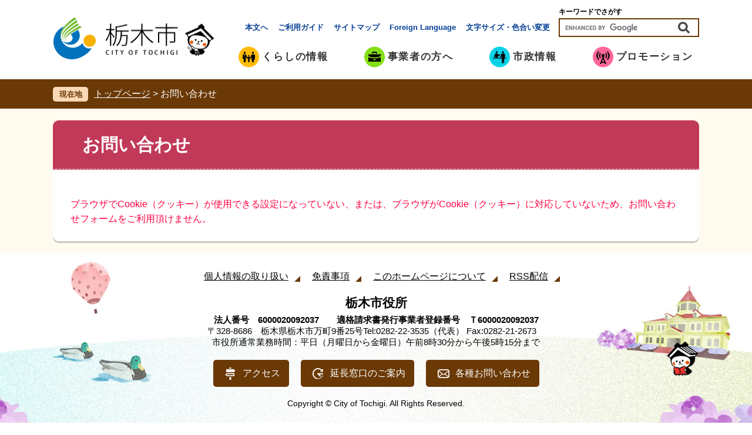

--- FILE ---
content_type: text/html
request_url: https://www.city.tochigi.lg.jp/form/detail.php?sec_sec1=4&inq=02&check
body_size: 15945
content:
<?xml version="1.0" encoding="utf-8" standalone="no"?>
<!DOCTYPE html PUBLIC "-//W3C//DTD XHTML 1.0 Transitional//EN" "http://www.w3.org/TR/xhtml1/DTD/xhtml1-transitional.dtd">
<html xmlns="http://www.w3.org/1999/xhtml" xml:lang="ja">
<head>
<meta http-equiv="X-UA-Compatible" content="IE=edge" />
<meta http-equiv="Content-Type" content="text/html; charset=utf-8" />
<meta http-equiv="Content-Language" content="ja" />
<meta http-equiv="Content-Style-Type" content="text/css" />
<meta http-equiv="Content-Script-Type" content="text/javascript" />
<meta name="viewport" content="width=device-width, initial-scale=1.0" />
<title>お問い合わせ - 栃木市ホームページ</title>
<style type="text/css" media="all">
@import url("/ssi/css/page-question.css");
</style>
<link rel="stylesheet" type="text/css" media="print" href="/ssi/css/print.css" />
<link rel="shortcut icon" href="/favicon.ico" type="image/vnd.microsoft.icon" />
<link rel="icon" href="/favicon.ico" type="image/vnd.microsoft.icon" />
<link rel="apple-touch-icon" href="/img/apple-touch-icon.png" />
<script type="text/javascript" src="/ssi/js/escapeurl.js"></script>
<script type="text/javascript" src="/ssi/js/jquery.js"></script>
<script type="text/javascript" src="/ssi/js/jquery-migrate.js"></script>
<script type="text/javascript" src="/ssi/js/checksp.js"></script>
<script type="text/javascript" src="/ssi/js/match-height.js"></script>
<script type="text/javascript" src="/ssi/js/common.js"></script>
<script type="text/javascript" src="/ssi/js/s-google.js"></script>
<script type="text/javascript" src="/ssi/js/footstep.js"></script>
<link rel="stylesheet" type="text/css" href="/ssi/css/footstep.css" />
<!-- Google tag (gtag.js) -->
<script type="text/javascript" async src="https://www.googletagmanager.com/gtag/js?id=G-TDVW8KNT10"></script>
<script type="text/javascript">
  window.dataLayer = window.dataLayer || [];
  function gtag(){dataLayer.push(arguments);}
  gtag('js', new Date());

  gtag('config', 'G-TDVW8KNT10');
  gtag('config', 'UA-22956301-1');
</script>
<script type="text/javascript" src="/ssi/js/jquery-prev.js"></script>
<script type="text/javascript" language="javascript" src="/lib/js/preview_outer_link.js"></script>
</head>
<body class="cookie_err">
<!-- コンテナここから -->
<div id="container">

<span class="hide"><a name="pagetop" id="pagetop">ページの先頭です。</a></span>
<span class="hide"><a href="#skip">メニューを飛ばして本文へ</a></span>

<!-- ヘッダー全体ここから -->
<div id="header">
<!-- header1ここから -->
<button type="button" id="spm_sp">スマートフォン表示</button>
<div id="spm_wrap"><button type="button" id="spm_menu"><span class="hide">メニュー</span></button><button type="button" id="spm_pc"><span class="hide">パソコン表示</span></button></div>
<!-- ヘッダーここから -->
<div id="header2">

	<div id="he_left">
		<p id="logo"><a href="https://www.city.tochigi.lg.jp/"><img src="/img/common/logo.png" alt="栃木市役所" width="276" height="73" /></a></p>
	</div>
	<div id="he_right">
		<div id="he_right_a">
			<div id="header_link">
				<ul id="header_link1">
					<li class="hl_main"><a href="#main">本文へ</a></li>
					<li class="hl_guide"><a href="https://www.city.tochigi.lg.jp/site/userguide/">ご利用ガイド</a></li>
					<li class="hl_sitemap"><a href="https://www.city.tochigi.lg.jp/sitemap.html">サイトマップ</a></li>
					<li class="hl_lang"><a href="https://www.city.tochigi.lg.jp/site/userguide/12516.html" lang="en">Foreign Language</a></li>
					<li class="hl_acc">
						<button type="button" class="header_func_toggle">文字サイズ・色合い変更</button>
						<div id="header_func">
							<div class="header_func_detail">
								<noscript><p>JavaScriptが無効のため、文字の大きさ・背景色を変更する機能を使用できません。</p></noscript>
								<ul>
									<li id="haikei_color">
										<!-- 背景の変更ここから -->
										<dl>
										<dt>背景色</dt><!--
										--><dd><a id="haikei_white" href="javascript:SetCss(1);" title="背景色を白色に変更する">白</a></dd><!--
										--><dd><a id="haikei_black" href="javascript:SetCss(2);" title="背景色を黒色に変更する">黒</a></dd><!--
										--><dd><a id="haikei_blue"  href="javascript:SetCss(3);" title="背景色を青色に変更する">青</a></dd>
										</dl>
										<!-- 背景の変更ここまで -->
									</li><li id="moji_size">
										<!-- 文字の大きさ変更ここから -->
										<dl>
										<dt>文字サイズ</dt><!--
										--><dd><a id="moji_default" href="javascript:fsc('default');" title="文字サイズを標準にする">標準</a></dd><!--
										--><dd><a id="moji_large" href="javascript:fsc('larger');" title="文字サイズを拡大する">拡大</a></dd>
										</dl>
										<!-- 文字の大きさ変更ここまで -->
									</li>
								</ul>
								<button type="button" class="header_func_toggle">閉じる</button>
							</div>
						</div>
					</li>
				</ul>
			</div>
			<!-- 検索ここから -->
			<div id="search_keyword_2ndpg">
				<!-- Googleカスタム検索ここから -->
				<form action="/search.html" method="get" id="cse-search-box" name="cse-search-box">
					<input type="hidden" name="cx" value="002771752434692670301:d5odmy6eaqu" /><!--
					--><input type="hidden" name="cof" value="FORID:11" /><!--
					--><input type="hidden" name="ie" value="UTF-8" /><!--
					--><label for="tmp_query"><span>キーワードでさがす</span></label><!--
					--><input type="text" name="q" value="" id="tmp_query" /><!--
					--><input type="submit" value="検索" id="submit" name="sa" />
				</form>
				<script type="text/javascript" src="https://www.google.com/coop/cse/brand?form=cse-search-box"></script>
				<!-- Googleカスタム検索ここまで -->
			</div>
			<!-- 検索ここまで -->
			<!-- グローバルここから -->
			<div id="top_search">
				<!-- グローバルタブここから -->
				<div id="top_search_a">
					<ul>
						<li id="gnav1"><a href="https://www.city.tochigi.lg.jp/life/1/"><span>くらしの情報</span></a></li>
						<li id="gnav2"><a href="https://www.city.tochigi.lg.jp/life/2/"><span>事業者の方へ</span></a></li>
						<li id="gnav3"><a href="https://www.city.tochigi.lg.jp/life/3/"><span>市政情報</span></a></li>
						<li id="gnav4"><a href="https://www.city.tochigi.lg.jp/site/tochigicitypro/"><span>プロモーション</span></a></li>
					</ul>
				</div>
				<!-- グローバルタブここまで -->
			</div>
			<!-- グローバルここまで -->
		</div>
	</div>

</div>
<!-- ヘッダーここまで -->
<!-- header1ここまで -->
<!-- header2ここから -->
<div id="life2_menu_wrap">
		<div id="life2_menu">
			<div class="life2menubox" id="life2menu1">
				<div class="life2menubox2">
					<h2><span>くらしの情報</span></h2>
					<ul class="life2menulink">
						<li><a href="https://www.city.tochigi.lg.jp/life/1/1/">ライフステージ</a></li>
						<li><a href="https://www.city.tochigi.lg.jp/life/1/2/">住民票・戸籍</a></li>
						<li><a href="https://www.city.tochigi.lg.jp/life/1/3/">保険・年金</a></li>
						<li><a href="https://www.city.tochigi.lg.jp/life/1/4/">税金（くらしの情報）</a></li>
						<li><a href="https://www.city.tochigi.lg.jp/site/shoubou/">消防・救急</a></li>
						<li><a href="https://www.city.tochigi.lg.jp/life/1/6/">防災・避難</a></li>
						<li><a href="https://www.city.tochigi.lg.jp/life/1/7/">防犯・安全</a></li>
						<li><a href="https://www.city.tochigi.lg.jp/life/1/8/">健康・医療</a></li>
						<li><a href="https://www.city.tochigi.lg.jp/life/1/9/">福祉</a></li>
						<li><a href="https://www.city.tochigi.lg.jp/site/kosodatekyouiku/">子育て・教育</a></li>
						<li><a href="https://www.city.tochigi.lg.jp/life/1/40/">高齢者</a></li>
						<li><a href="https://www.city.tochigi.lg.jp/site/suidou/">上水道・下水道</a></li>
						<li><a href="https://www.city.tochigi.lg.jp/life/1/12/">ごみ・衛生</a></li>
						<li><a href="https://www.city.tochigi.lg.jp/life/1/13/">ペット・動植物</a></li>
						<li><a href="https://www.city.tochigi.lg.jp/life/1/14/">地域づくり・協働</a></li>
						<li><a href="https://www.city.tochigi.lg.jp/site/culture/">生涯学習・文化・スポーツ</a></li>
						<li><a href="https://www.city.tochigi.lg.jp/life/1/16/">人権・男女平等・外国人</a></li>
						<li><a href="https://www.city.tochigi.lg.jp/life/1/17/">住まい</a></li>
						<li><a href="https://www.city.tochigi.lg.jp/life/1/18/">まちづくり・都市計画</a></li>
						<li><a href="https://www.city.tochigi.lg.jp/life/1/19/">道路・河川・公園</a></li>
						<li><a href="https://www.city.tochigi.lg.jp/life/1/20/">公共交通・交通機関</a></li>
						<li><a href="https://www.city.tochigi.lg.jp/life/1/21/">自然・環境保全</a></li>
					</ul>
					<ul class="life2menubanner">
						<li><a href="https://www.city.tochigi.lg.jp/soshiki/4/8351.html"><img src="/img/top/gnav-banner/gnav_life3_1_banner1.png" alt="申請書ダウンロード" width="240" height="70" /></a></li>
						<li><a href="https://www.city.tochigi.lg.jp/soshiki/2/1555.html"><img src="/img/top/gnav-banner/gnav_life3_1_banner2.png" alt="栃木市ふるさと応援寄附" width="240" height="70" /></a></li>
					</ul>
				</div>
			</div>
			<div class="life2menubox" id="life2menu2">
				<div class="life2menubox2">
					<h2><span>事業者の方へ</span></h2>
					<ul class="life2menulink">
						<li><a href="https://www.city.tochigi.lg.jp/life/2/22/">建築</a></li>
						<li><a href="https://www.city.tochigi.lg.jp/life/2/23/">都市計画・都市整備</a></li>
						<li><a href="https://www.city.tochigi.lg.jp/life/2/24/">不動産</a></li>
						<li><a href="https://www.city.tochigi.lg.jp/life/2/25/">環境・ごみ・緑化</a></li>
						<li><a href="https://www.city.tochigi.lg.jp/life/2/26/">税（企業・事業者）</a></li>
						<li><a href="https://www.city.tochigi.lg.jp/life/2/27/">入札契約情報</a></li>
						<li><a href="https://www.city.tochigi.lg.jp/life/2/28/">公売・市有財産</a></li>
						<li><a href="https://www.city.tochigi.lg.jp/life/2/29/">産業振興</a></li>
						<li><a href="https://www.city.tochigi.lg.jp/life/2/30/">有料広告事業</a></li>
					</ul>
					<ul class="life2menubanner">
						<li><a href="https://www.city.tochigi.lg.jp/soshiki/4/8351.html"><img src="/img/top/gnav-banner/gnav_life3_1_banner1.png" alt="申請書ダウンロード" width="240" height="70" /></a></li>
						<li><a href="https://www.city.tochigi.lg.jp/soshiki/2/1555.html"><img src="/img/top/gnav-banner/gnav_life3_1_banner2.png" alt="栃木市ふるさと応援寄附" width="240" height="70" /></a></li>
					</ul>
				</div>
			</div>
			<div class="life2menubox" id="life2menu3">
				<div class="life2menubox2">
					<h2><span>市政情報</span></h2>
					<ul class="life2menulink">
						<li><a href="https://www.city.tochigi.lg.jp/life/3/31/">市の概要</a></li>
						<li><a href="https://www.city.tochigi.lg.jp/life/3/32/">市政運営・行財政改革</a></li>
						<li><a href="https://www.city.tochigi.lg.jp/life/3/33/">市の取り組み</a></li>
						<li><a href="https://www.city.tochigi.lg.jp/life/3/34/">市の教育</a></li>
						<li><a href="https://www.city.tochigi.lg.jp/life/3/35/">市政への参加</a></li>
						<li><a href="https://www.city.tochigi.lg.jp/life/3/36/">選挙</a></li>
						<li><a href="https://www.city.tochigi.lg.jp/life/3/37/">職員人事・採用</a></li>
						<li><a href="https://www.city.tochigi.lg.jp/life/3/38/">施設案内・観光地・避難場所</a></li>
					</ul>
					<ul class="life2menubanner">
						<li><a href="https://www.city.tochigi.lg.jp/soshiki/4/8351.html"><img src="/img/top/gnav-banner/gnav_life3_1_banner1.png" alt="申請書ダウンロード" width="240" height="70" /></a></li>
						<li><a href="https://www.city.tochigi.lg.jp/soshiki/2/1555.html"><img src="/img/top/gnav-banner/gnav_life3_1_banner2.png" alt="栃木市ふるさと応援寄附" width="240" height="70" /></a></li>
					</ul>
				</div>
			</div>
		</div>
	</div>
<!-- -->
<!-- header2ここまで -->
</div>
<!-- ヘッダー全体ここまで -->
<div id="pankuzu_wrap_box">
	<!-- ぱんくずナビここから -->
	<div id="pankuzu_wrap">
	<div class="pankuzu">
	<span class="icon_current">現在地</span>
	<span class="pankuzu_class pankuzu_class_top"><a href="https://www.city.tochigi.lg.jp/">トップページ</a></span>
	<span class="pankuzu_mark"> &gt; </span>
	<span class="pankuzu_class pankuzu_class_current">お問い合わせ</span>
	</div>
	</div>
	<!-- ぱんくずナビここまで -->

</div>

<div id="mymainback">


<!-- サイドバー1ここから -->
<!-- サイドバー1ここまで -->

<!-- メインここから -->
<div id="main">
<div id="main_a">
<hr class="hide" />
<p class="hide"><a id="skip" name="skip">本文</a></p>

<div id="main_header">
<h1>お問い合わせ</h1>
</div>

<!-- main_bodyここから -->
<div id="main_body">

<!-- [[detail_head]] -->
<p><font color="#ff0040">ブラウザでCookie（クッキー）が使用できる設定になっていない、または、ブラウザがCookie（クッキー）に対応していないため、お問い合わせフォームをご利用頂けません。</font></p>
<!-- [[detail_tail]] -->

</div>
<!-- main_bodyここまで -->

</div>
</div>
<!-- メインここまで -->
<hr class="hide" />

<!-- サイドバー2ここから -->
<!-- サイドバー2ここまで -->

<!-- footer0ここから -->
<div id="back_or_pagetop">
<div id="to_page_top"><a href="#"><span>このページのトップへ</span></a></div>
</div>
<!-- footer0ここまで -->

</div><!-- 3カラム終わり -->

<!-- フッターここから -->
<div id="footer">
<!-- footer1ここから -->
<div id="footer_navi">
	<ul>
		<li><a href="https://www.city.tochigi.lg.jp/site/userguide/322.html">個人情報の取り扱い</a></li><!--
		--><li><a href="https://www.city.tochigi.lg.jp/site/userguide/12507.html">免責事項</a></li><!--
		--><li><a href="https://www.city.tochigi.lg.jp/site/userguide/">このホームページについて</a></li><!--
		--><li><a href="https://www.city.tochigi.lg.jp/site/userguide/12525.html">RSS配信</a></li>
	</ul>
</div>
<!-- footer1ここまで -->
<!-- author_infoここから -->
<div id="author_info">
	<div id="author_box">
		<p>
			<span class="f_author">栃木市役所</span><span class="f_number">法人番号　6000020092037　　適格請求書発行事業者登録番号　Ｔ6000020092037</span><br />
			<span class="f_address">〒328-8686　栃木県栃木市万町9番25号</span><span class="f_contact">Tel:0282-22-3535（代表） Fax:0282-21-2673</span><br />
			<span class="f_detail">市役所通常業務時間：平日（月曜日から金曜日）午前8時30分から午後5時15分まで</span>
		</p>
		<ul class="author_link">
			<li><a href="https://www.city.tochigi.lg.jp/soshiki/13/1841.html" class="author_link_icon_access"><span>アクセス</span></a></li>
			<li><a href="https://www.city.tochigi.lg.jp/soshiki/8/389.html" class="author_link_icon_madoguchi"><span>延長窓口のご案内</span></a></li>
			<li><a href="https://www.city.tochigi.lg.jp/soshiki/4/8368.html" class="author_link_icon_otoiawase"><span>各種お問い合わせ</span></a></li>
		</ul>
		<p id="copyright"><span lang="en">Copyright &#169; City of Tochigi. All Rights Reserved.</span></p>
	</div>
</div>
<!-- author_infoここまで -->
</div>
<!-- フッターここまで -->

</div><!-- コンテナここまで -->
</body>
</html>

--- FILE ---
content_type: text/css
request_url: https://www.city.tochigi.lg.jp/ssi/css/page-question.css
body_size: -74
content:
@charset "utf-8";
@import url(/ssi/css/question.css);
@import url(/ssi/css/sp-question.css) screen and (max-width: 670px);

--- FILE ---
content_type: text/css
request_url: https://www.city.tochigi.lg.jp/ssi/css/footstep.css
body_size: 3176
content:
@charset "utf-8";

/* あしあと機能 */

#footstep_wrap {
	-webkit-box-ordinal-group: 1;
	    -ms-flex-order: 0;
	        order: 0;
	width: 100%;
	margin: 0 auto;
	position: relative;
}

#footstep_detail {
	display: inline-block;
	margin: 0 0 10px;
	padding: 5px 2em 5px 65px;
	background: url(/img/common/icon_footstep.png) no-repeat left 0.2em;
}

#clear_footstep {
	display: inline-block;
	vertical-align: middle;
	width: 1em;
	height: 1em;
	margin-left: 1em;
	padding: 0.2em;
	background: url(/img/common/icon_clear_footstep.png) no-repeat center center #666666;
	border-radius: 1em;
	cursor: pointer;
	position: absolute;
	top: 0.2em;
	right: 0;
}
#clear_footstep:hover,#clear_footstep:focus{
	opacity: 0.5;
}
#footstep_detail:empty,
#footstep_detail:empty + #clear_footstep{
	display: none;
}

.fs_rireki{
	display: inline;
	line-height: 1.6em;
}
.fs_rireki:before {
	content: '>';
	padding: 0 0.5em;
}

.fs_rireki:first-child:before {
	/*content: '';*/
	display: none;
}
.fs_rireki:last-child a{
	text-decoration: none;
	cursor: default;
	color: inherit;
}
/* あしあとここまで */


/* ページ記憶 */
#keep_page {
	display: table;
	width: auto;
	margin: 0 auto;
	min-height: 5em;
	position: fixed;
	right: 0;
	z-index: 110;
	top: 93px;
	border-radius: 10px 0 0 10px;
}

#keep_page > * {
	display: table-cell;
	vertical-align: top;
}
#ktp_viewsw {
	display: block;
	width: 60px;
	height: 340px;
	background: url(/img/common/title_keepthispage.png) no-repeat center 12px #6666CC;
	position: relative;
	border: 1px solid #fff;
	cursor: pointer;
}
#ktp_viewsw:after{
	content: '';
	display: block;
	width: 100%;
	height: 60px;
	position: absolute;
	left: 0;
	bottom: 0;
	background-repeat: no-repeat;
	background-color: transparent;
	background-position: center center;
	background-image: url(/img/common/ktp_icon_open.png);
	-webkit-box-sizing: border-box;
	        box-sizing: border-box;
}
#ktp_viewsw.open:after{
	background-image: url(/img/common/ktp_icon_close.png);
}

#ktp_list_wrap {
	background: #E2E2F5;
}

#ktp_list_wrap2 {
	padding: 20px 20px;
}

#ktp_list_wrap2 .btn_func {
	display: block;
	margin: 10px 0 20px;
	padding: 4px 16px;
	background: #eee;
	border: 1px solid #333;
	border-radius: 10px;
	cursor: pointer;
}
#ktp_list_wrap2 .btn_func:hover{
	background: #333;
	color: #fff;
}

#ktp_item_list {
	display: block;
	width: 20em;
	height: auto;
	margin: 10px 0;
	padding: 0;
	padding-right: 10px;
	list-style: none;
	text-align: left;
	max-height: calc(100vh - 200px);
	overflow-y: auto;
}

/*
#ktp_item_list:empty:before{
	content: '登録がありません。'
}
*/
.ktp_item {
	display: block;
	margin: 0;
	padding: 10px 32px 10px 0px;
	border-bottom: 1px dashed #6666CC;
	position: relative;
}
.ktp_item:first-child{
	border-top: 1px dashed #6666CC;
}
.ktp_item_del {
	display: block;
	width: 24px;
	height: 24px;
	position: absolute;
	right: 0;
	top: 50%;
	-webkit-transform: translateY(-50%);
	transform: translateY(-50%);
	background: url(/img/common/icon_clear_footstep.png) no-repeat center center #666666;
	border-radius: 12px;
	cursor: pointer;
}
.ktp_item_del:hover,.ktp_item_del:focus{
	opacity: 0.5;
}


/* ページ記憶ここまで */

--- FILE ---
content_type: text/css
request_url: https://www.city.tochigi.lg.jp/ssi/css/question.css
body_size: 92
content:
@charset "utf-8";
@import url("/ssi/css/layout.css");
@import url("/ssi/css/g-navi.css");
@import url("/ssi/css/general2.css");
@import url("/ssi/css/parts-general.css");
@import url("/ssi/css/parts.css");
@import url("/ssi/css/parts-detail.css");
@import url("/ssi/css/kanren.css");

--- FILE ---
content_type: text/css
request_url: https://www.city.tochigi.lg.jp/ssi/css/sp-question.css
body_size: 545
content:
@charset "utf-8";
@import url("/ssi/css/sp-common.css");
@import url("/ssi/css/sp-layout.css");
@import url("/ssi/css/sp-g-navi.css");
@import url("/ssi/css/sp-general.css");
@import url("/ssi/css/sp-parts-general.css");
@import url("/ssi/css/sp-parts.css");
@import url("/ssi/css/sp-kanren.css");

#main_body form > p,
#main_body form > div.q2 {
	margin: 10px;
}

#main_body h2 {
	margin-top: 10px;
}

input, textarea, select {
	max-width: 80%;
	margin-left: 10px;
}

/* 一覧 */
#ques #main_a table th,
#ques #main_a table td {
	width: auto !important;
}

#ques #main #main_a th {
	font-size: 1.1rem;
}

#ques #main_body > div {
	margin: 10px;
}

#ques input {
	margin-left: 0px;
	max-width: 100%;
}

--- FILE ---
content_type: text/css
request_url: https://www.city.tochigi.lg.jp/ssi/css/sp-layout.css
body_size: 9347
content:
@charset "utf-8";

html {
	font-size: 62.5%;
}
body {
	min-width: 320px;
	word-break: normal;
}

#content_header .link_print {
	display: none;
}

/* ブックマーク機能 */
#keep_page {
	display: none !important;
}
/* あしあと */
#footstep_wrap {
	display: none;
}

/* ページ内目次 */
#sp_page_index_link_wrap, #main_body #sp_page_index_link_wrap {
	display: block;
	width: auto;
	padding: 10px;
}

#sp_page_index_link_toggle {
	width: 100%;
	height: auto;
	margin: 0px;
	padding: 1rem;
	font-size: 1.8rem;
	border: 1px solid #333;
	background: url(/img/sp/acc_open.png) no-repeat 97% center #eee;
	background-size: 20px;
	border-radius: 10px;
}
#sp_page_index_link_toggle.open {
	background-image: url(/img/sp/acc_close.png);
}
#sp_page_index_link_toggle:focus {
	outline: none;
}

#main #main_a ul#sp_page_index_link {
	list-style: none;
	margin: 0px;
	padding: 0px;
}

#main #main_a ul#sp_page_index_link li {
	border-bottom: 1px solid #ccc
}
#main #main_a ul#sp_page_index_link li a {
	display: block;
	padding: 12px;
	padding-right: 24px;
	background: url(/img/sp/arrow_right_g.png) no-repeat right 10px center;
	background-size: 10px auto;
	text-decoration: none;
}
#main #main_a ul#sp_page_index_link li a.sp_headtype_h2 {padding-left: 10px;font-size: 2.0rem;line-height: 1.2em;}
#main #main_a ul#sp_page_index_link li a.sp_headtype_h3 {padding-left: 20px;font-size: 1.8rem;line-height: 1.2em;}
#main #main_a ul#sp_page_index_link li a.sp_headtype_h4 {padding-left: 30px;font-size: 1.6rem;line-height: 1.2em;}
#main #main_a ul#sp_page_index_link li a.sp_headtype_h5 {padding-left: 40px;font-size: 1.4rem;line-height: 1.2em;}
#main #main_a ul#sp_page_index_link li a.sp_headtype_h6 {padding-left: 50px;font-size: 1.2rem;line-height: 1.2em;}



/* ヘッダ */
#header {
	margin: 0px;
	padding: 0px;
	width: auto;
	height: auto;
	position: relative;
}

#header2 {
	display: block;
	width: 100%;
	height: auto;
	min-height: 70px;
	margin: 0px;
	padding: 0px;
	background: none;
	position: relative;
}

#header2 > div#he_right {
	display: none;
	width: auto;
	text-align: left;
	font-size: 1.6rem;
	background: #6A3906;
	padding-left: 0px;
}
#header2 > div#he_right.open{
	display: block;
}
#he_right_a {
	-webkit-box-orient: vertical;
	-webkit-box-direction: normal;
	    -ms-flex-direction: column;
	        flex-direction: column;
	-webkit-box-pack: start;
	    -ms-flex-pack: start;
	        justify-content: flex-start;
	-webkit-box-align: start;
	    -ms-flex-align: start;
	        align-items: flex-start;
	padding: 5px;
}

#header2 > div#he_left {
	display: block;
	position: static;
	margin-top: 10px;
}
#header_link{
	padding-left: 0;
	order: 3;
	width: 100%;
}
#header_link > ul{
	border-left: none;
	border-right: none;
	-webkit-box-pack: center;
	    -ms-flex-pack: center;
	        justify-content: center;
	display: block;
	height: auto;
}
#header_link > ul > li,
#header_link > ul > li:first-child{
	margin: 0px;
	padding: 0px;
	/* border-bottom: 1px dotted #ccc; */
}

#header_link > ul > li > a,
#header_link > ul > li > button.header_func_toggle{
	padding: 15px;
	display: block;
	width: 100%;
	-webkit-box-sizing: border-box;
	        box-sizing: border-box;
	text-align: left;
	margin: 0;
}
#header_link > ul > li > a{
	padding: 25px;
	padding-right: 30px;
	background: url(/img/sp/arrow_right_g.png) no-repeat right 15px center;
	background-size: 10px auto;
}
#header_link > ul > li > button.header_func_toggle{
	background: url(/img/sp/arrow_down_g.png) no-repeat right 15px center;
	background-size: auto 10px;
}
ul#header_link1{
	/* display: none; */
	padding: 0px;
	margin: 5px 0px 0px;
	background: #fff;
	color: #333;
}
ul#header_link1 li:not(.hl_lang){
	display: none;
}

#header_func .header_func_detail {
	position: static;
	border: none;
}

#header_func dl {
	text-align: left;
}

#header_func dd a {
	padding: 15px 5px;
}

#he_left p#logo img, #he_left h1#logo img {
	width: 160px;
	height: auto;
	margin: 10px 0px 10px 15px;
	padding: 0px;
}

#spm_wrap {
	display: block;
	position: absolute;
	z-index: 100;
	top: 10px;
	right: 10px;
	width: 50px;
	height: 50px;
	margin: 0px auto;
	padding: 0px;
	text-align: right;
}
#spm_wrap button {
	position: absolute;
	right: 0px;
	display: block;
	width: 50px;
	height: 50px;
	margin: 0px;
	padding: 0px;
	color: transparent;
	font-size: 0em;
	background-position: center center;
	background-repeat: no-repeat;
	background-color: #6A3906;
	background-size: 20px auto;
	border: none;
	border-radius: 5px;
	-webkit-transition: background-color 0.15s ease;
	transition: background-color 0.15s ease;
	color: #fff;
}
#spm_wrap button:focus{
	outline: none;
}

#spm_wrap button#spm_menu {
	left: 0px;
	background-image: url(/img/sp/btn_menu_w.png);
}
#spm_wrap button#spm_pc {
	display: none;
}
#spm_wrap button#spm_menu.open{
	background-image: url(/img/sp/btn_close.png);
	background-color: #EEC305;
}

#spm_sp {
	padding: 10px;
	position: fixed;
	background: rgba(0,0,0,0.5);
	width: 100%;
	z-index: 100;
	top: 0;
	color: #fff;
	font-weight: bold;
	font-size: 1.4rem;
}

/* パンくず */
#pankuzu_wrap_box{
	height: 1px;
	padding: 0px;
	margin: 0;
	overflow: hidden;
}
#pankuzu_wrap_box.open{
	height: auto;
}
#pankuzu_wrap {
	width: auto;
	margin: 0px;
	padding: 15px 10px;
}
.pankuzu, .pankuzu:first-child {
	padding: 5px;
}
.pankuzu:first-child .icon_current{
	position: static;
/* 	width: auto; */
	margin: 0 0 5px;
}

/* 3カラム */
#mymainback {
	width: auto;
	clear: both;
	float: none;
	margin: 10px 0px;
	padding: 0px 10px;
	display: -webkit-box;
	display: -ms-flexbox;
	display: flex;
	-webkit-box-orient: vertical;
	-webkit-box-direction: normal;
	    -ms-flex-direction: column;
	        flex-direction: column;
	-webkit-box-pack: start;
	    -ms-flex-pack: start;
	        justify-content: flex-start;
	-webkit-box-align: start;
	    -ms-flex-align: start;
	        align-items: flex-start;
}

#main {
	width: 100%;
	-webkit-box-ordinal-group: 11;
	    -ms-flex-order: 10;
	        order: 10;
	clear: both;
	float: none;
	margin: 0px;
	padding: 0px;
}
#main_a {
	width: auto;
	margin: 0px !important;
	padding: 0px !important;
	z-index: 2;
	position: relative;
}

#sidebar1 {
	-webkit-box-ordinal-group: 21;
	    -ms-flex-order: 20;
	        order: 20;
	clear: both;
	float: none;
	margin: 0px;
	padding: 0px;
	left: 0px;
	width:auto;
}

#sidebar2 {
	-webkit-box-ordinal-group: 31;
	    -ms-flex-order: 30;
	        order: 30;
	clear: both;
	float: none;
	margin: 0px;
	padding: 0px;
}

/* フッター */
#footer {
	-webkit-box-ordinal-group: 41;
	    -ms-flex-order: 40;
	        order: 40;
	clear: both;
	float: none;
	margin: 0px;
	padding: 0px;
	min-height: 0;
	background-size: 120vw auto;
}

#footer > div {
	width: 100%;
}

#footer_navi ul {
	padding: 10px;
}
#footer_navi li{
	display: block;
	text-align: left;
	margin: 5px 0;
	border-bottom: 1px dotted #6A3906;
}
#footer_navi li a {
	display: block;
	padding: 15px 10px;
}

#author_info {}

#author_box {
	background: none;
	padding: 10px;
}
ul.author_link{
	-ms-flex-wrap: wrap;
	    flex-wrap: wrap;
}
@media only screen and (orientation : portrait){
	ul.author_link{
		display: block;
	}
}

ul.author_link li{
	margin: 5px 5px;
}
#author_box p span {
	font-size: 1.3rem;
}
#author_box p span.f_author {
	display: block;
}
#author_box p span.f_author:after {
	display: none;
}
#author_box p#copyright {
	margin: 10px 0 0;
	font-size: 1.2rem;
}

/* ページトップ */
#back_or_pagetop{
	-webkit-box-ordinal-group: 41;
	    -ms-flex-order: 40;
	        order: 40;
}
#back_or_pagetop > div {
	position: static;
	min-width: 0;
	margin: 0;
}
#back_or_pagetop > div a {
	
	/* font-size: 1.2rem; */
	/* margin: 0; */
	/* padding: 10px; */
	/* width: auto; */
}

/* 見つからないとき・よくある質問バナー */
#common_banner_link {
	width: 100%;
	margin: 10px 0;
}
#common_banner_link li, #sidebar1 #common_banner_link li, #sidebar2 #common_banner_link li {
	display: inline-block;
	vertical-align: top;
	max-width: 46%;
	margin: 0 1%;
	padding: 0;
}
#common_banner_link li img {
	max-width: 100%;
	height: auto;
}

/* サイドバー */
.sidebar1_box {
	width: auto;
	float: none;
	margin-bottom: 1px;
	padding: 0px;
	border: none;
}

#sidebar2 h2 {
	text-align: left;
}

#sidebar2 .kanren_back h2 {
	display: block;
	width: auto;
}

#sidebar2 .kanren_back_white {
	width: auto;
	height: auto;
	padding: 2px;
	border-top: 1px solid #bfbfbf;
}
#sidebar2 .kanren_back_white h2 {
	border-left: 4px solid #F00;
	margin: 5px;
	line-height: 1;
	height: auto;
}

#sidebar2 .tit_thema {
	float: none !important;
	clear:both !important;
	background: none;
	padding: 0px;
	margin: 0px 0px 4px 0px;
	width: 100% !important;
	color: #000;
}
#sidebar2 .tit_thema h2 {
	float: none;
	min-height: 0px;
}

#sidebar2 p {
	margin: 0px;
	padding: 2px;
}

#sidebar2_top,
#sidebar2_bottom img {
	display: none;
}

#sidebar2 .kanren_back {
	padding: 0px;
}

#main_body .text_r {
	padding: 4px 12px;
}

#sidebar_recommend ul li {
	background-position: left 10px center;
}

--- FILE ---
content_type: text/css
request_url: https://www.city.tochigi.lg.jp/ssi/css/sp-g-navi.css
body_size: 1913
content:
@charset "utf-8";

#top_search {
	position: static;
	display: none;
	width: 100%;
	height: auto;
	padding: 0px;
	/* background: #FFF; */
	order: 2;
	-webkit-box-sizing: border-box;
		box-sizing: border-box;
}
#top_search.open {
	display: block;
}
#header_search_wrap {
	display: none;
	background: #BADFFF;
}
#header_search_wrap.open {
	display: block;
}

#top_search_a,
#top_search_a ul {
	position: static;
	text-align: center;
	width: auto;
	height: auto;
	margin: 0px;
	padding: 0px;
	display: block;
}

#top_search_a li{
	display: block;
	margin: 0px;
	padding: 5px 0 0;
}
#top_search_a li:last-child{
	border-bottom: none;
}

#top_search_a li a{
	margin: 0;
	border-radius: 0;
}
#top_search_a li a:before{display: none;}
#top_search_a li#gnav1 a{background: #FFDB7D;}
#top_search_a li#gnav2 a{background: #C9F394;}
#top_search_a li#gnav3 a{background: #A4F2FB;}
#top_search_a li#gnav4 a{background: #FF97B9;}

#top_search_a li a span{
	/* text-align: left; */
	font-size: 2rem;
	padding: 30px 0px;
	text-align: center;
	background: none !important;
}

#header_search {
	display: block;
	width: auto;
	padding: 10px;
}
#header_search > div {
	display: block;
}

#header_search_link {
	width: 100%;
	margin: 0px;
	padding: 0px;
	table-layout: auto;
}
#header_search_link ul {
	table-layout: auto;
}
#header_search_link ul li a {
	margin-left: 5px;
	padding: 10px 0px;
	font-size: 1.3rem;
	font-weight: normal;
}
#header_search_link ul li:first-child a {
	margin-left: 0px;
}

/* Googleカスタム検索 */
#search_keyword_2ndpg {
	order: 1;
	width: 100%;
	-webkit-box-sizing: border-box;
		box-sizing: border-box;
	margin: 10px 0px;
}
#search_keyword_2ndpg label {
	color: #ffffff;
}
#submit{
	width: 60px;
	height: 4rem;
	border: 0;
}

#tmp_query{
	width: calc(100% - 60px) !important;
	height: 4rem !important;
	border: 0;
}

#cse_filetype {
	display: block;
	margin: 10px 0;
}

@media only screen and (orientation : landscape) {
	#tmp_query {
		width: 70% !important;
	}
}

--- FILE ---
content_type: text/css
request_url: https://www.city.tochigi.lg.jp/ssi/css/sp-parts-general.css
body_size: 1116
content:
@charset "utf-8";
#main_body {
	width: auto !important;
	margin: 0px;
	padding: 10px 0;
	float: none;
	word-wrap: break-word;
}

#main_header .h1box{
  padding:3px 0px 3px;
}

#main #main_a h1 {
	padding: 0.8em;
}

#main_header_img h1{
  border:none !important;
}

#main_body h2, #main_body h3, #main_body h4, #main_body h5, #main_body h6{
	line-height: 1.5em;
}

#main_body h2{
	margin: 0px;
	border-left:none;
	border-right:none;
	border-top: none;
}

#main_body h3{
	margin-bottom:0px;
	margin-top:10px;
	border-left:none;
	border-right:none;
}

#main #main_a h3{}

#main #main_a h3.acc_title{
	margin: 0px;
}
#main #main_a h3 a{}

#main_body h4{}

#main #main_a #in_sidebar2 .menu_list_a ul{
	margin:0px;
	float:none;
	padding:0px;
	text-align:center;
}

#main #main_a #main_header2-1{
	width: auto;
	height: 60px;
	background-size: contain;
	margin-bottom: 0px;
}

#main_body .h2box, #kakubu_body .h2box{
	margin:0px;
}

#main #main_a ul{
	margin:0px;
}

#main_body li{
	list-style-position:outside;
}

#main_header{
	width:auto;
	/* margin:0px; */
	padding:0px;
	background-position:bottom left;
}

#main_header h1{
	padding: 12px;
}

#main #main_a .list_type_b_list h2{
	margin-bottom:0px !important;
	margin-top:0px;
}

--- FILE ---
content_type: text/css
request_url: https://www.city.tochigi.lg.jp/ssi/css/sp-parts.css
body_size: 9036
content:
@charset "utf-8";

.acc_list.acc_hide {
	display: none;
}
.acc_box .acc_title {
	position: relative;
}
.acc_box .acc_title:after{
	content: '';
	display: block;
	width: 20px;
	height: 20px;
	position: absolute;
	right: 10px;
	top: calc(50% - 10px);
	background: url(/img/sp/acc_open.png) no-repeat center center;
	background-size: 15px auto;
}
.acc_box.acc_open .acc_title:after{
	background-image: url(/img/sp/acc_close.png);
}

/* リスト */
.list_type_a_list {
	border: none;
	margin: 5px 0px;
	padding: 0px;
}
.list_type_a_title, h2.list_type_a_title {
}
.list_type_a_list .list_ccc{
	padding: 0;
	-webkit-box-ordinal-group: 2;
	    -ms-flex-order: 1;
	        order: 1;
}
.list_type_a_list .link_box{
	-webkit-box-ordinal-group: 3;
	    -ms-flex-order: 2;
	        order: 2;
	width: 100%;
}
.list_type_a_list .link_box > span a {
	padding: 15px 40px;
	font-size: 1.6rem;
}

.list_type_a_list dl,
.list_ccc dl {
	padding: 0px;
}
.list_type_a_list dl dt,
.list_ccc dl dt {
	display: none;
}
.list_type_a_list dl dd,
.list_ccc dl dd {
	padding: 12px 15px;
	border-bottom: 1px solid #cccccc;
	background: url("/img/icon_migi1.gif") no-repeat 4px center;
}
.list_type_a_list dl dd,
.list_ccc > dl {
	border-top: 1px solid #cccccc;
}
.list_type_a_list dl dd,
.list_ccc > dl > * {
	border-top: none;
}
.list_type_a_list dl dd a,
.list_ccc dl dd a {
	display: block;
}

.list_type_b_list h2 {
	padding: 10px;
}

#main #main_a .list_ccc ul {
	width: auto;
	height: auto;
	margin: 0px;
	padding: 0px;
}
#main #main_a .list_ccc li {
	clear: both;
	list-style: none outside none;
	margin: 0px;
	padding: 12px;
	padding-right: 24px;
	background: url(/img/sp/arrow_right_g.png) no-repeat right 10px center;
	background-size: 10px auto;
	line-height: 1.2em;
	border-bottom: 1px solid #cccccc;
	-webkit-box-sizing: border-box;
	box-sizing: border-box;
	width: 100%;
}

#main_body .list_ccc li > span:first-child {
	position: static;
	padding-left: 0px;
}
#main_body .list_ccc li > span:first-child:before {
	display: none;
}

.list_ccc .span_a,
.list_ccc .span_b,
.list_ccc .span_c {
	display: block;
	float: none;
	width: auto;
	margin: 0px;
	padding: 0px;
	border: none;
	background: none;
}

.list_ccc .span_d {}
.list_ccc .span_e {}
.list_ccc .span_h {}

.navigation {
	width: auto;
	margin: 0px;
	padding: 0px;
}
#main #main_a #main_body .navigation ul {
	margin: 0px;
	padding: 0px;
}
#main #main_a #main_body .navigation li {
	display: block;
	margin: 0px;
	padding: 12px;
	border: none;
	border-bottom: 1px solid #ccc;
}
#main #main_a #main_body .navigation li a {
	display: block;
	background: url(/img/sp/arrow_right_g.png) no-repeat right 10px center;
	background-size: 10px auto;
	padding-right: 24px;
}

#life #main_body > br {
	display: none;
}

.link_box span.link_ichiran {
	line-height: 140%;
}

p.no_data {
	margin: 0px;
	padding: 10px;
}

/* リスト（サムネイルあり） */
div.list_pack > span.span_d,
.list_type_a_list div.list_pack > span.span_d {
	width: 120px;
	height: 80px;
}
div.list_pack > span.span_d img,
.list_type_a_list div.list_pack > span.span_d img {
	max-width: 120px;
	max-height: 80px;
}
div.list_pack > span.span_d:empty:before,
.list_type_a_list div.list_pack > span.span_d:empty:before {
	width: 100px;
	font-size: 1.1rem;
}
div.list_pack > span.span_e,
.list_type_a_list div.list_pack > span.span_e {
	padding: 0px 10px;
}

/* メニューリスト */
.menu_list_a {}

.menu_list_b,
#sidebar1 .menu_list_b, #sidebar2 .menu_list_b,
.menu_list_c,
#sidebar1 .menu_list_c, #sidebar2 .menu_list_c {
	width: auto;
	margin: 0;
	padding: 10px;
}
.menu_list_b li,
#sidebar1 .menu_list_b li, #sidebar2 .menu_list_b li,
.menu_list_c li,
#sidebar1 .menu_list_c li, #sidebar2 .menu_list_c li {
	display: block;
	margin: 0px;
	padding: 12px;
	border: none;
	border-bottom: 1px solid #ccc;
}
.menu_list_b li a,
#sidebar1 .menu_list_b li a, #sidebar2 .menu_list_b li a,
.menu_list_c li a,
#sidebar1 .menu_list_c li a, #sidebar2 .menu_list_c li a {
	display: block;
	background: url(/img/sp/arrow_right_g.png) no-repeat right 10px center;
	background-size: 10px auto;
	padding: 0px;
	padding-right: 24px;
}
.menu_list_b li > span:first-child,
#sidebar1 .menu_list_b li > span:first-child, #sidebar2 .menu_list_b li > span:first-child,
.menu_list_c li > span:first-child,
#sidebar1 .menu_list_c li > span:first-child, #sidebar2 .menu_list_c li > span:first-child {
	padding-left: 0px;
}
.menu_list_b li > span:first-child:before,
#sidebar1 .menu_list_b li > span:first-child:before, #sidebar2 .menu_list_b li > span:first-child:before,
.menu_list_c li > span:first-child:before,
#sidebar1 .menu_list_c li > span:first-child:before, #sidebar2 .menu_list_c li > span:first-child:before,
.menu_list_c > ul > li:before,
.menu_list_c > ul > li > ul li:before {
	display: none;
}

.menu_list_cb {}
.menu_list_d {}

/* 大分類 */
#main #main_a div[id^="main_header_life3_"] {
	height: 86px;
	margin: 0px;
	background-size: contain;
}

#main_body .life_menu_wrap,
#main_body .life_menu_wrap > div {
	display: block;
}
#main_body .life_menu_wrap > div.life_menu_left {
	padding-right: 0px;
	margin-bottom: 10px;
}
#main_body .life_menu_wrap > div.life_menu_right {
	width: 100%;
}

#life3_cat_wrap .life_cat_detail {
	float: none;
	width: auto;
	margin: 0px;
}
#main #main_a #life3_cat_wrap .life_cat_detail ul {
	margin: 0px;
}
#main #main_a #life3_cat_wrap .life_cat_detail li {
	display: block;
	margin: 0px;
	padding: 12px;
	border: none;
	border-bottom: 1px solid #ccc;
}
#main #main_a #life3_cat_wrap .life_cat_detail li a {
	display: block;
	background: url(/img/sp/arrow_right_g.png) no-repeat right 10px center;
	background-size: 10px auto;
	padding-right: 24px;
}

/* 大分類 くらしの情報 */
#lifestage_box {
	display: block;
}
#main #main_a #lifestage h2 {
	background-position: 5px center;
	padding: 15px 10px 15px 45px;
}
#main #main_a #lifestage ul {
	display: block;
}
#main #main_a #lifestage ul li {
	width: 22%;
	display: inline-block;
	margin: 0 1% 5px;
	padding: 0px;
}
#main #main_a #lifestage ul li a {
	font-size: 1rem;
	background-size: 35%;
	padding: 55px 0px 10px;
}

/* 大分類 新着サムネ */
.section_information_thum .lettering2 {
	width: 120px;
}
.section_information_thum .lettering2 .captionbox {
	width: 120px;
	height: 90px;
}

/* 中分類 */
#life2_cat_wrap .life_cat_detail {
	display: block;
	width: 100%;
	height: auto;
	margin: 0px;
}
#life2_cat_wrap .life_cat_detail h2 {
	padding-right: 12px;
}
#main #main_a #life2_cat_wrap .life_cat_detail ul {
	margin: 0px;
}
#main #main_a #life2_cat_wrap .life_cat_detail li {
	display: block;
	margin: 0px;
	padding: 12px;
	border: none;
	border-bottom: 1px solid #ccc;
}

/* 分類バナー */
#life_list3_1 #main #main_a ul.banner_c,
#life_list3 #main #main_a ul.banner_c,
#life_list2 #main #main_a ul.banner_c,
#life_list1 #sidebar2 ul.banner_c {
	margin: 0px;
	padding: 0px 10px;
}
#life_list3_1 #main #main_a ul.banner_c li,
#life_list3 #main #main_a ul.banner_c li,
#life_list2 #main #main_a ul.banner_c li,
#life_list1 #sidebar2 ul.banner_c li {
	width: 100%;
	height: auto;
	margin: 0px 0px 5px;
	overflow: visible;
}

/* 組織 */
.navigation.region_box {
	display: block;
	margin: 0px;
}
#main_body .navigation.region_box h3 {
	display: block;
	width: auto;
}
#main #main_a #main_body .navigation.region_box > ul {
	display: block;
	margin: 0px;
	padding: 0;
}
#main #main_a #main_body .navigation.region_box > ul li {
	display: block;
	margin: 0px;
	padding: 12px;
	border: none;
	border-bottom: 1px solid #ccc;
}
#main #main_a #main_body .navigation.region_box > ul li a {
	display: block;
	background: url(/img/sp/arrow_right_g.png) no-repeat right 10px center;
	background-size: 10px auto;
	padding-right: 24px;
}

/* 部局 */
.box_kb {
	margin: 0px;
}
.kakubu_detail{
	display: block;
}
.kakubu_detail > div{
	width: auto;
}
#main_body .box_kb h3 {
	margin: 0;
}
.box_g, .bu_contact, .bu_contact > p {
	margin: 10px;
}

#sidebar1 li strong, #sidebar2 li strong {
	padding: 0px;
}
#sidebar1 .menu_list_c > ul > li > ul li,
#sidebar2 .menu_list_c > ul > li > ul li {
	padding-right: 0px;
}

/* 各課 */
#soshiki_pr_image {
	height: auto;
	margin-bottom: 0px;
}
#soshiki_pr_image a,
#soshiki_pr_image img {
/* 	height: 86px; */
	height: auto;
}

#sidebar2 #soshiki_info_detail {
	margin: 0px;
	margin-bottom: 10px;
}
#sidebar2 #soshiki_info_detail .sidebar1_box {
	background: none;
}
#sidebar2 #soshiki_info_detail .sidebar1_box > p {
	margin-left: 10px;
	margin-right: 10px;
}
#sidebar2 #soshiki_info_detail_map .gglmap {
	margin: 10px;
}
#sidebar2 #soshiki_info_detail_map.sidebar1_box {
	background: none;
}

#soshiki_freespace {
	margin: 10px;
}

/* お問い合わせ */
#main #main_a form#fm table th {
	width: 30%;
	white-space: normal;
	font-size: 1.1rem;
}

--- FILE ---
content_type: text/css
request_url: https://www.city.tochigi.lg.jp/ssi/css/sp-kanren.css
body_size: 1506
content:
@charset "utf-8";

#sitemap_wrap{
	-ms-flex-wrap: wrap;
	    flex-wrap: wrap;
}

/* 関連情報 */
#sidebar2 #kanren_info .kanren_box,
#sidebar2 #kanren_info .kanren_box:first-of-type {
}

#sidebar2 #kanren_info .kanren_box ul li {
	margin: 0;
	padding: 12px;
	position: static;
	border-bottom: 1px solid #ccc;
}
#sidebar2 #kanren_info .kanren_box ul li:before {
	display: none;
}
#sidebar2 #kanren_info .kanren_box ul li span {
	display: block;
}
#sidebar2 #kanren_info .kanren_box ul li a {
	width: 100%;
	padding: 0px;
	padding-right: 24px;
	background-position: right center;
	-webkit-box-sizing: border-box;
	box-sizing: border-box;
}

/* サブカテゴリ 大 */
#kanren #bunrui2_wrap02 > div {
	margin: 10px;
}
#kanren #bunrui2_wrap02 > div.list_type_b_list {
	margin: 0px;
}

#kanren .list_type_b_list .navigation,
#kanren .list_type_b_list .navigation:nth-child(3n+1) {
	display: block;
	float: none;
	width: 100%;
	margin: 0px 0px 1px;
}

#main #kanren_index_box ul {
	display: block;
}
#kanren_index_box ul li,
#kanren_index_box ul li:nth-child(3n+1) {
	width: auto;
	margin: 0px;
}

/* サブカテゴリ 中 */
#kanren2 .list_type_b_list,
#kanren2 .list_type_b_list:nth-child(2n) {
	display: block;
	clear: both;
	float: none;
	width: auto;
	height: auto;
	margin: 0px;
}

/* サイトマップ */
#sitemap_wrap > div,
#sitemap_wrap > div:nth-child(2n) {
	float: none;
	width: auto;
	margin: 0px;
}
#sitemap_wrap h3 {
	margin: 0px 0px 1px;
}
#sitemap_wrap h4 {
	margin: 0px;
}

#sitemap_wrap .main_box_kikan {
	margin: 10px;
}
#main #main_a #sitemap_wrap .main_box_kikan ul {
	margin: 10px;
}

--- FILE ---
content_type: text/css
request_url: https://www.city.tochigi.lg.jp/ssi/css/layout.css
body_size: 16569
content:
@charset "utf-8";

/* float clear */
.cf:before,
.cf:after,
div[class^="detail_"]:before,
div[class^="detail_"]:after {
	content: "";
	display: table;
}
div[class^="detail_"]:after,
.cf:after {
	clear: both;
}
/* For IE 6/7 (trigger hasLayout) */
div[class^="detail_"]:before,
.cf {
	zoom: 1;
}

/* ページ内目次 */
#sp_page_index_link_wrap {
	display: none;
}

/* スマホ用メニュー */
.sp_button {
	display: none;
}

#spm_wrap {
	display: none;
}

#spm_sp {
	display: none;
	width: auto;
	height: auto;
	margin: 10px 20px;
	padding: 20px 100px;
	border-radius: 20px;
	background: rgba(0,0,0,0.75);
	z-index: 100;
	color: #FFFFFF;
	font-weight: bold;
	font-size: 1.4rem;
	border: none;
	text-align: left;
}

/* レスポンシブアコーディオン用 */
.acc_title + input {
	display: none;
}
.acc_icon {
	display: none;
}

/* 全体 */
html{
	font-size: 62.5%;
}
body {
	margin: 0px;
	padding: 0px;
	border: 0px;
	text-align: center;
	min-width: 1100px;
	background: #FFFFFF;
	font-size: 1.6rem;
	font-family: 'Hiragino Kaku Gothic ProN', 'ヒラギノ角ゴ ProN W3', 'Meiryo', 'メイリオ', "游ゴシック", "Yu Gothic", "游ゴシック体", "YuGothic",  Osaka, 'MS PGothic', arial, helvetica, sans-serif;

}
em {
	font-family: 'Hiragino Kaku Gothic ProN', 'ヒラギノ角ゴ ProN W3', Osaka, 'MS PGothic', arial, helvetica, sans-serif;
}

#container {
	width: auto;
	height: auto;
	text-align: left;
	margin: 0px auto;
	padding: 0px;
	background: #FFFBEE;
}

/* リンク色を隠す */
.img_b {
	vertical-align: top;
	border: none;
}

/* ヘッダー */
#header {
	clear: both;
	margin: 0px;
	padding: 0px;
	width: auto;
	height: auto;
	background: #fff;
}
#header2 {
	display: -webkit-box;
	display: -ms-flexbox;
	display: flex;
	-ms-flex-wrap: nowrap;
	    flex-wrap: nowrap;
	-webkit-box-align: center;
	    -ms-flex-align: center;
	        align-items: center;
	-ms-flex-line-pack: center;
	    align-content: center;
	-webkit-box-pack: justify;
	    -ms-flex-pack: justify;
	        justify-content: space-between;
	width: 1100px;
	height: auto;
	margin: 0px auto;
	padding: 10px 0px 15px;
}
#header2 > div {
	display: block;
}

#he_left {
	width: 276px;
}
#he_left p#logo, #he_left h1#logo {
	margin: 0px;
	padding: 0px;
}
#he_left p#logo a, #he_left h1#logo a {
	display: block;
}
#he_right {
	text-align: right;
	font-size: 1.3rem;
	width: calc(100% - 276px);
	padding-left: 30px;
	box-sizing: border-box;
}
#he_right_a {
	display: -webkit-box;
	display: -ms-flexbox;
	display: flex;
	-webkit-box-pack: end;
	    -ms-flex-pack: end;
	        justify-content: flex-end;
	-webkit-box-align: end;
	    -ms-flex-align: end;
	        align-items: flex-end;
	-ms-flex-wrap: wrap;
	    flex-wrap: wrap;
	max-width: 100%;
	-webkit-box-sizing: border-box;
		box-sizing: border-box;
}
#header_link {
	width: 540px;
	display: block;
	margin: 0px 0px 10px;
}
#header_link > ul {
	display: -webkit-box;
	display: -ms-flexbox;
	display: flex;
	flex-wrap: wrap;
	-webkit-box-pack: end;
	    -ms-flex-pack: end;
	        justify-content: flex-end;
	-webkit-box-align: center;
	    -ms-flex-align: center;
	        align-items: center;
	-ms-flex-line-pack: center;
	    align-content: center;
	margin: 0px;
	padding: 0px;
	list-style: none;
	margin-left: auto;
}
#header_link > ul > li {
	display: block;
	margin: 0px 0px 0px 17px;
	padding: 0px;
}
#header_link > ul > li:first-child {
	margin-left: 0px;
}
#header_link > ul > li > a {
	display: block;
	color: #043E94;
	font-weight: bold;
	text-decoration: none;
	margin: 0;
	padding: 10px 0;
	line-height: 1em;
}
#header_link > ul > li > a:hover {
	color: #FF4500;
}

#skip_link a {
	background: url(/img/common/icon_head01.png) no-repeat left center;
	color: #666666;
	font-weight: bold;
	text-decoration: none;
	white-space: nowrap;
	padding-left: 15px;
}
#skip_link a:hover {
	color: #FF4500;
}

/* 文字サイズ・背景色 */
#header_link > ul > li > button.header_func_toggle{
	display: block;
	margin: 0;
	padding: 10px 0;
	background: none;
	border: none;
	display: block;
	color: #043E94;
	font-weight: bold;
	text-decoration: none;
	white-space: nowrap;
	/* padding-left: 15px; */
	font-size: 1em;
	line-height: 1em;
}
#header_func {
	/* display: block; */
	display: none;
	margin: 0;
	padding: 0px;
	position: relative;
	z-index: 100;
}
#header_func .header_func_detail {
	display: block;
	margin: 0px;
	padding: 20px 20px;
	position: absolute;
	background: #fff;
	right: 0;
	outline: 2px solid rgba(0,0,0,0.5);
	text-align: center;
}
#header_func .header_func_detail ul{
	display: block;
	margin: 0;
	padding: 0;
	list-style: none;
}
#header_func .header_func_detail ul li{
	margin: 0 0 10px;
}
#header_func > ul li {
	display: block;
	padding: 0;
}
#header_func dl {
	display: table;
	width: 100%;
	margin: 0px;
	padding: 0px;
	background: transparent;
	text-align: right;
	margin-left: auto;
}
#header_func dt, #header_func dd {
	display: table-cell;
	vertical-align: middle;
	padding: 0px 0px 0px 2px;
	font-weight: bold;
	white-space: nowrap;
}
#header_func dt {
	padding: 0px 10px;
}
#header_func dd a {
	display: block;
	color: #000;
	text-decoration: none;
	text-align: center;
	background: #E0E6E9;
	border: 1px solid #fff;
	border-radius: 3px;
	padding: 3px 7px;
}
#header_func dd a#haikei_white {
	color: #000 !important;
	background-color: #E0E6E9;
}
#header_func dd a#haikei_black {
	color: #fff !important;
	background-color: #000;
}
#header_func dd a#haikei_blue {
	color: #ff0 !important;
	background-color: #00f;
}

#header_func .header_func_detail .header_func_toggle{
	display: block;
	width: 100%;
	margin: 10px 0;
	border-radius: 10px;
	border: none;
	padding: 5px;
	-webkit-box-sizing: border-box;
	        box-sizing: border-box;
	font-weight: bold;
	font-size: 1em;
}

/* フッター */
#footer {
	clear: both;
	width: auto;
	height: auto;
	min-height: 310px;
	background: url(/img/common/footer_bg.jpg) no-repeat center bottom #fff;
	margin: 0px;
	padding: 30px 0px 20px;
	-webkit-box-sizing: border-box;
	        box-sizing: border-box;
}
#footer > div {
	width: 1100px;
	margin: 0 auto;
}

#footer_navi ul {
	margin: 0px;
	padding: 0px 0px 15px;
	text-align: center;
}
#footer_navi li {
	display: inline-block;
}
#footer_navi li a {
	display: block;
	color: #000;
	margin: 0px;
	padding: 0px 20px;
	position: relative;
	line-height: 1.2em;
}
#footer_navi li a:after{
	content: '';
	display: block;
	width: 10px;
	height: 10px;
	position: absolute;
	right: 0;
	bottom: 0;
	background: url(/img/common/icon_footer_link.png) no-repeat right bottom;
	background-size: 10px 10px;
}
#footer_navi li a:hover {
	color: #FF4500;
}

#author_box {
	text-align: center;
	font-size: 1.5rem;
}
#author_box p {
	margin: 0;
	padding: 0;
}
#author_box p span {
	display: inline-block;
	vertical-align: middle;
}
#author_box p span.f_author {
	display: block;
	margin: 10px 0;
	padding: 0;
	font-size: 2.1rem;
	font-weight: bold;
	line-height: 1em;
}
#author_box p span.f_number {
	font-size: 1.5rem;
	font-weight: bold;
}
#author_box p span.f_contact {
	margin-right: 1em;
}
#author_box p#copyright {
	font-size: 1.4rem;
	margin-top: 5px;
}

#author_box p a {
	color: #333;
}
#author_box p a:hover {
	color: #FF4500;
}

ul.author_link{
	display: -webkit-box;
	display: -ms-flexbox;
	display: flex;
	-ms-flex-wrap: nowrap;
	    flex-wrap: nowrap;
	-webkit-box-pack: center;
	    -ms-flex-pack: center;
	        justify-content: center;
	-webkit-box-align: start;
	    -ms-flex-align: start;
	        align-items: flex-start;
	margin: 20px 0;
	padding: 0;
	list-style: none;
}
ul.author_link li{
	display: block;
	margin: 0 10px;
}
ul.author_link a {
	display: block;
	width: auto;
	height: auto;
	-webkit-box-sizing: border-box;
	        box-sizing: border-box;
	margin: 0;
	color: #fff;
	font-size: 1.6rem;
	line-height: 1em;
	text-decoration: none;
	border-radius: 5px;
	background-color: #6A3906;
}
ul.author_link a span{
	display: inline-block;
	width: auto;
	padding: 15px;
	padding-left: 50px;
	background-repeat: no-repeat;
	background-position: left 20px center;
}
.author_link_icon_access span{
	background-image: url(/img/common/author_link_icon_access.png);
}
.author_link_icon_madoguchi span{
	background-image: url(/img/common/author_link_icon_madoguchi.png);
}
.author_link_icon_otoiawase span{
	background-image: url(/img/common/author_link_icon_otoiawase.png);
}

/* ページトップに戻る */
#back_or_pagetop {
	-webkit-box-ordinal-group: 10000;
	    -ms-flex-order: 9999;
	        order: 9999;
	clear: both;
	position: static;
	display: block;
	width: 100%;
}
#back_or_pagetop > div {
}
#back_or_pagetop > div a {}
#back_or_pagetop #to_page_top {}
#back_or_pagetop #to_page_back {}
#back_or_pagetop > div a:before {}
#back_or_pagetop #to_page_top a:before {}
#back_or_pagetop #to_page_back a:before {}
#back_or_pagetop > div a:hover {}
#back_or_pagetop #to_page_top a:hover:before {}
#back_or_pagetop #to_page_back a:hover:before {}

#to_page_top a{
	position: fixed;
	right: calc(50% - 550px - 120px);
	bottom: -72px;
	z-index: 200;
	display: block;
	width: 100px;
	height: 72px;
	background: url(/img/common/pagetop.png) no-repeat center center;
	background-size: 100% 100%;
	text-align: left;
	text-indent: -9999em;
	overflow: hidden;
	-webkit-transition: bottom 0.25s cubic-bezier(0.85, 0.02, 0.98, 0.32);
	transition: bottom 0.25s cubic-bezier(0.85, 0.02, 0.98, 0.32);
	-webkit-transition-delay: 0.5s;
	        transition-delay: 0.5s;
}
.view #to_page_top a{
	bottom: 10px;
	-webkit-transition: bottom 0.3s cubic-bezier(0.13, 1.04, 0.54, 1.68);
	transition: bottom 0.3s cubic-bezier(0.13, 1.04, 0.54, 1.68);
	-webkit-transition-delay: 0.25s;
	        transition-delay: 0.25s;
}

/* リンク色 */
a:link {
	text-decoration: underline;
	color: #0066CC;
}
a:visited {
	text-decoration: underline;
	color: #551A8B;
}
a:active {
	text-decoration: underline;
	color: #CC0000;
}
a:hover {
	text-decoration: underline;
	color: #FF4500;
}

input[type="button"],
input[type="submit"],
button {
	cursor: pointer;
}

/* 3カラム */
#mymainback {
	display: -webkit-box;
	display: -ms-flexbox;
	display: flex;
	-ms-flex-wrap: wrap;
	    flex-wrap: wrap;
	-webkit-box-pack: justify;
	    -ms-flex-pack: justify;
	        justify-content: space-between;
	-webkit-box-align: stretch;
	    -ms-flex-align: stretch;
	        align-items: stretch;
	clear: both;
	float: none;
	width: 1100px;
	height: auto;
	margin: 0px auto;
	padding: 0px;
	line-height: 140%;
}
#main {
	-webkit-box-ordinal-group: 12;
	    -ms-flex-order: 11;
	        order: 11;
	width: calc(100% - 300px - 300px);
	text-align: left;
	margin: 0px;
	padding: 0px 0px 20px;
}
#main_a {
	margin: 0px 30px 0px 30px;
	padding: 0;
	background: #fff;
	border-radius: 10px;
}
#main_body {
	padding: 0px;
	-webkit-box-sizing: border-box;
	box-sizing: border-box;
}
#sidebar1 {
	-webkit-box-ordinal-group: 11;
	    -ms-flex-order: 10;
	        order: 10;
	width: 300px;
	margin: 0px;
	padding: 0px;
	/* height: 100%; */
}
#sidebar2 {
	-webkit-box-ordinal-group: 13;
	    -ms-flex-order: 12;
	        order: 12;
	width: 300px;
	margin: 0px;
	padding: 0px;
}

.sidebar1_box {
	margin: 0px;
	margin-bottom: 10px;
	padding: 0px 20px 10px;
	background: #F8EECB;
	border-radius: 10px;
}

#sidebar1 h2,
#sidebar1 .sidebar_title > p {
	clear: both;
	font-size: 1.8rem;
	font-weight: bold;
	margin: 0px;
	padding: 15px 20px 10px;
	line-height: 1.2em;
	letter-spacing: 0.1em;
	text-align: center;
	/* border-bottom: 2px solid #77D2FF; */
}

#sidebar2 p {
	margin: 0px;
	padding: 2px;
}
#sidebar2_top, #sidebar2_bottom img {
	display: none;
}

/* パンくずナビ */
#pankuzu_wrap_box{
	clear: both;
	width: auto;
	height: auto;
	margin: 0 0 20px;
	padding: 10px 0;
	background: #6A3906;
	color: #fff;
}
#pankuzu_wrap_box a,
#pankuzu_wrap_box a:link,
#pankuzu_wrap_box a:hover,
#pankuzu_wrap_box a:active,
#pankuzu_wrap_box a:visited{
	color: #fff;
}
#pankuzu_wrap {
	width: 1100px;
	margin: 0px auto;
	-webkit-box-sizing: border-box;
	        box-sizing: border-box;
}
.pankuzu {
	clear: both;
	margin: 0px;
	padding: 5px 0px 5px 7rem;
	text-align: left;
	line-height: 2rem;
	position: relative;
}
.pankuzu .icon_current{
	display: none;
}
.pankuzu:first-child .icon_current {
	display: block;
	position: absolute;
	left: 0;
	top: 0.2em;
	width: 6rem;
	text-align: center;
	font-size: 1.3rem;
	line-height: 1em;
	font-weight: bold;
	white-space: nowrap;
	color: #6A3906;
	background: #FBD9B6;
	padding: 6px 0;
	border-radius: 5px;
	margin-right: 0;
}

/* 印刷用アイコン */
#content_header {
	margin: 0px 30px;
	line-height: 1.2em;
}
#content_header > span {
	display: inline-block;
	vertical-align: top;
	padding-left: 1em;
}
#content_header > span > span {
	display: inline-block;
	vertical-align: top;
}
#content_header .link_print {
	width: 12em;
	text-align: right;
	margin: 0px 0px 0px 0px;
	padding: 0px 0px 0px 22px;
	background: url(/img/common/icon_print.png) no-repeat left center;
	height: 1em;
}
#common_button_sns {
	margin: 15px 0 0;
}
#common_button_sns > span{
	display: inline-block;
}
/* レコメンド機能 */
#sidebar_recommend {
	margin-bottom: 10px;
/* 	border: 1px solid #cccccc; */
	background: #E0FAFC;
	border-radius: 10px;
}
#sidebar_recommend #recommend_title {
	margin: 0px;
	padding: 0px;
	/* background: #badfff; */
	/* border-bottom: 1px solid #cccccc; */
}
#sidebar_recommend #recommend_title h2,
#sidebar_recommend #recommend_title p {
	width: auto;
	height: 80px;
	margin: 0px;
	padding: 0px;
	background: url(/img/common/ttl_recommend.png) no-repeat center center;
}
#sidebar_recommend ul {
	margin: 0px;
	padding: 0px 20px 10px;
	list-style: none;
}
#sidebar_recommend ul li {
	border-top: 1px solid #cccccc;
	background: url(/img/common/icon_list_recommend.png) no-repeat 10px 0.9em;
	padding: 10px;
	padding-left: 30px;
}
#sidebar_recommend ul li:first-child {
	border-top: none;
}

#common_banner_link {
	width: 100%;
	margin: 0px auto;
	padding: 0px;
	text-align: center;
}
#common_banner_link ul,
#sidebar1 #common_banner_link ul,
#sidebar2 #common_banner_link ul {
	display: block;
	margin: 0px;
	padding: 0px;
	list-style: none;
}
#common_banner_link li,
#sidebar1 #common_banner_link li,
#sidebar2 #common_banner_link li {
	display: block;
	margin: 0px;
	margin-bottom: 10px;
	padding: 0px;
}
#common_banner_link li a,
#sidebar1 #common_banner_link li a,
#sidebar2 #common_banner_link li a {
	display: block;
	margin: 0px;
	padding: 0px;
	background: #E0FAFC;
	border-radius: 10px;
}
#common_banner_link li a img{
	width: 100%;
	height: auto;
}

/* 承認枠 */
#approval_table {
	font-size: 1.4rem;
}


/* タブレット */
@media screen and (max-width: 1100px) {
	body {
		min-width: 0;
	}
	#header2{
		width: auto;
		position: relative;
		margin: 0 15px;
	}
	#he_right{
		width: 100%;
		padding-left: 0px;
	}
	#header_link{
		padding-left: 190px;
		width: auto;
	}
	#header_link > ul{
		-ms-flex-wrap: wrap;
		    flex-wrap: wrap;
	}

	#top_search_a li a span {
		font-size: inherit;
	}

	#he_left {
		width: 180px;
		position: absolute;
		top: 5px;
		left: 0px;
		/*width: auto;
		height: 60px;
		*/
	}
	#he_left p#logo, #he_left h1#logo{
		height: 100%;
	}
	#he_left p#logo img, #he_left h1#logo img {
		width: 100%;
		height: auto;
	}

	#pankuzu_wrap{
		width: auto;
		padding: 0 2vw;
	}

	#mymainback{
		width: auto;
		padding: 0 2vw;
	}
	#main{
		width: calc(100% - 30vw);
	}
	#sidebar1,#sidebar2{
		width: 30vw;
		font-size: 0.9em;
	}
	#main_a{
		margin: 0 2vw;
	}

	#content_header > span{
		margin: 5px 0;
		padding-left: 0.5em;
	}

	#to_page_top a{
		right: 10px;
	}
	#footer > div{
		width: auto;
	}

	ul.author_link a {
		width: 100%;
		background-position: left 10px center;
/* 		padding-left: 40px; */
	}
	#sidebar_recommend #recommend_title h2, #sidebar_recommend #recommend_title p{
		background-size: calc(100% - 40px) auto;
	}
}
/* タブレットここまで */

--- FILE ---
content_type: text/css
request_url: https://www.city.tochigi.lg.jp/ssi/css/g-navi.css
body_size: 5710
content:
@charset "utf-8";
/*グローバル*/
/*タブここから*/
#top_search {
	margin: 0px;
	padding: 0px;
	width: 100%;
	box-sizing: border-box;
}
#top_search_a {
	display: block;
	margin: 0;
	margin-left: auto;
	margin-right: 0;
	padding: 0px;
	width: auto;
	height: auto;
}
#top_search_a ul {
	display: -webkit-box;
	display: -ms-flexbox;
	display: flex;
	-ms-flex-wrap: nowrap;
	    flex-wrap: nowrap;
	-ms-flex-pack: distribute;
	    justify-content: space-around;
	clear: both;
	text-align: left;
	margin: 0px auto;
	padding: 0px;
	list-style: none;
}
#top_search_a li {
	display: block;
	margin: 0px;
	padding: 0px;
	vertical-align: middle;
}
#top_search_a li a {
	display: block;
	margin: 0;
	padding: 0;
	position: relative;
	margin-left: 40px;
	text-decoration: none;
	overflow: hidden;
	z-index: 0;
	border-radius: 10px;
}
#top_search_a li a:before{
	content: '';
	display: block;
	width: 10px;
	height: 10px;
	border-radius: 50%;
	position: absolute;
	left: 13px;
	top: calc(50% - 5px);
	z-index: 0;
	-webkit-transform-origin: center center;
	        transform-origin: center center;
	opacity: 1;
	-webkit-transition: opacity 0.2s ease-out, -webkit-transform 0.2s ease-out;
	transition: opacity 0.2s ease-out, -webkit-transform 0.2s ease-out;
	transition: transform 0.2s ease-out, opacity 0.2s ease-out;
	transition: transform 0.2s ease-out, opacity 0.2s ease-out, -webkit-transform 0.2s ease-out;
	-webkit-transition-delay: 0.15s;
	        transition-delay: 0.15s;
}
#top_search_a li a:hover:before,
#top_search_a li a:focus:before{
	-webkit-transform: scale(50);
	        transform: scale(50);
	opacity: 0.25;
	-webkit-transition: opacity 0.5s ease-out,-webkit-transform 0.15s ease-out;
	transition: opacity 0.5s ease-out,-webkit-transform 0.15s ease-out;
	transition: transform 0.15s ease-out,opacity 0.5s ease-out;
	transition: transform 0.15s ease-out,opacity 0.5s ease-out,-webkit-transform 0.15s ease-out;
}
#top_search_a li#gnav1 a:before{background:#FFBB09;}
#top_search_a li#gnav2 a:before{background:#85DE18;}
#top_search_a li#gnav3 a:before{background:#0AD2E9;}
#top_search_a li#gnav4 a:before{background:#FF6699;}

#top_search_a li a span {
	display: block;
	width: auto;
	height: auto;
	min-height: 1rem;
	margin: 0px;
	padding: 15px 0px 15px 40px;
	font-size: 1.7rem;
	font-weight: bold;
	text-align: center;
	line-height: 1em;
	color: #333;
	text-decoration: none;
	letter-spacing: 0.1em;
	background-color: transparent;
	background-repeat: no-repeat;
	background-position: left center;
	position: relative;
	z-index: 10;
}
#top_search_a li:first-child a{
	margin-left:0;
}
#top_search_a li#gnav1 a span {background-image: url(/img/nav/icon_gnav1.png);}
#top_search_a li#gnav2 a span{background-image: url(/img/nav/icon_gnav2.png);}
#top_search_a li#gnav3 a span{background-image: url(/img/nav/icon_gnav3.png);}
#top_search_a li#gnav4 a span{background-image: url(/img/nav/icon_gnav4.png);}


#context_category02,
#context_category01 {
	display: none;
}

/* 検索 */
#header_search_wrap {
	clear: both;
	background: #EDEEDB;
}
#header_search {
	display: table;
	width: 1100px;
	height: auto;
	margin: 0px auto;
	padding: 10px 0px;
}
#header_search > div {
	display: table-cell;
	vertical-align: middle;
}

/* Googleカスタム検索 */
#search_keyword_2ndpg {
	width: calc(100% - 540px - 15px);
	margin: 0px 0px 10px 15px;

}
#search_keyword_2ndpg label {
	display: block;
	width: 100%;
	font-weight: bold;
	color: inherit;
	text-align: left;
	font-size: 1.2rem;
	line-height: 1.8;
}
#cse-search-box {
	display: -webkit-box;
	display: -ms-flexbox;
	display: flex;
	-ms-flex-wrap: wrap;
	    flex-wrap: wrap;
	-webkit-box-pack: end;
	    -ms-flex-pack: end;
	        justify-content: flex-end;
}
#tmp_query {
	height: 3.2rem !important;
	width: calc(100% - 50px) !important;
	padding: 2px 5px !important;
	-webkit-box-sizing: border-box;
	        box-sizing: border-box;
	line-height: 3.2rem;
	letter-spacing: 0.05em;
	border: 2px solid #6a3906;
	border-right: 0px;
	margin: 0;
	border-radius: 0;
}
.search #tmp_query {
	border: 2px solid #6a3906 !important;
	border-right: 0 !important;
}
#submit {
	background: url(/img/common/icon_search.png) no-repeat center center #fff;
	background-size: 20px auto;
	width: 50px;
	margin: 0;
	color: #000;
	text-align: left;
	text-indent: -9999em;
	overflow: hidden;
	height: 3.2rem;
	border: 2px solid #6a3906;
	border-left: 0px;
	border-radius: 0;
}

/* 絞り込み検索 */
#cse_filetype {
	display: inline-block;
	vertical-align: middle;
}
#cse_filetype fieldset {
	border: none;
	margin: 0;
	padding: 0;
	font-size: 1.3rem;
}

/* 検索リンク */
#header_search_link {
	width: 480px;
}
#header_search_link ul {
	display: table;
	table-layout: fixed;
	width: 100%;
	margin: 0px;
	padding: 0px;
	list-style: none;
}
#header_search_link ul li {
	display: table-cell;
	vertical-align: middle;
}
#header_search_link ul li a {
	display: block;
	width: auto;
	height: auto;
	margin-left: 10px;
	padding: 10px 0px;
	line-height: 1.5rem;
	color: #FFF;
	font-size: 1.5rem;
	letter-spacing: 0.1em;
	text-align: center;
	text-decoration: none;
	font-weight: bold;
	background: #6666CC;
	border-radius: 6px;
	-webkit-transition: background-color 0.15s ease-in-out,color 0.15s ease-in-out;
	transition: background-color 0.15s ease-in-out,color 0.15s ease-in-out;
}
#header_search_link li a:hover, #header_search_link li a:active{
	background: #ffc959;
	color: #333333;
}

@media screen and (max-width: 1100px) {
	#search_keyword_2ndpg {
		width: auto;
	}
	#top_search_a ul {
		gap: 20px;
	}
	#top_search_a li a{
		margin-left: 0;
	}
	#top_search_a li a span{
		font-size: 1.6rem;
	}
}

--- FILE ---
content_type: text/css
request_url: https://www.city.tochigi.lg.jp/ssi/css/parts-general.css
body_size: 1620
content:
@charset "utf-8";

#main_body {
	clear: both;
	width: 100%;
	line-height: 1.6em;
/* 	letter-spacing: 0.025em; */
	padding: 10px 30px;
	-webkit-box-sizing: border-box;
	        box-sizing: border-box;
}

#main_header {
	margin-bottom: 20px;
}

#main #main_a h1, #main_header h1 {
	margin: 0;
	padding: 0.8em 20px 0.8em 50px;
	background: url(/img/midashi/h1bg.png) repeat-x left bottom #C13958;
	border: none;
	color: #fff;
	font-size: 3rem;
	font-weight: bold;
	line-height: 1.2em;
	border-radius: 10px 10px 0 0;
}
#main_body h2 {
	clear: both;
	margin: 20px 0;
	padding: 0.8em 20px 0.8em 20px;
	color: #6A3906;
	font-size: 2.1rem;
	font-weight: bold;
	line-height: 1.2em;
	background: none transparent;
	border: 3px solid #6A3906;
}

#main_body h3 {
	clear: both;
	margin: 20px 0;
	padding: 0.8em 20px 0.8em 20px;
	font-size: 1.8rem;
	line-height: 1.2em;
	background: #FBD9B6;
	border: none;
}

#main_body h4 {
	clear: both;
	margin: 20px 0 15px;
	padding: 0.8em 20px 0.8em 20px;
	font-size: 1.6rem;
	line-height: 1.2em;
	background: #ECEBE8;
	border: none;
	border-top: 3px solid #CC9966;
}

#main_body h5 {
	clear: both;
	margin: 20px 0 15px;
	padding: 0.8em 20px 0.8em 20px;
	font-size: 1.6rem;
	line-height: 1.2em;
	background: #F7F1E6;
	border: none;
}

#main_body h6 {
	clear: both;
	margin: 20px 0 15px;
	padding: 0.8em 20px 0.8em 20px;
	font-size: 1.6rem;
	font-weight: bold;
	line-height: 1.2em;
	background: url(/img/midashi/h6bg.png) no-repeat left center;;
	border: none;
}

#main #main_a ul,
#main #main_a ol {
	margin: 10px 20px 10px 20px;
}


/* タブレット */
@media screen and (max-width: 1100px) {
	#main_body{
		padding-left: 2vw;
		padding-right: 2vw;
	}
}
/* タブレットここまで */

--- FILE ---
content_type: text/css
request_url: https://www.city.tochigi.lg.jp/ssi/css/parts.css
body_size: 27563
content:
@charset "utf-8";

/* ナビゲーションロールオーバーメニュー */
#header {
	position: relative;
}

#life2_menu_wrap.open {
	position: absolute;
	top: 100%;
	width: 100%;
	z-index: 100;
}

#life2_menu_wrap {
	background: #C13958;
	color: #fff;
}

#life2_menu {
	width: 1100px;
	margin: 0 auto;
	padding: 0;
}
#life2_menu h2{
	width: 150px;
	height: 150px;
	font-size: 1.7rem;
	line-height: 1em;
	margin: 0;
	padding: 0;
	background: #fff;
	border-radius: 50%;
	position: relative;
}
#life2_menu h2:after{
	content: url(/img/top/top_life2nav_tochisuke.png);
	position: absolute;
	left: calc(50% - 28px);
	bottom: -2px;
}
#life2_menu h2 span{
	display: block;
	width: 100%;
	text-align: center;
	color: #C13958;
	position: absolute;
	top: 50%;
	-webkit-transform: translateY(-50%);
	        transform: translateY(-50%);
	z-index: 10;
}
.life2menubox {
	display: none;
}
@media screen and (min-width: 1101px){
	.life2menubox.open{
		padding: 20px 0;
		display: -webkit-box;
		display: -ms-flexbox;
		display: flex;
		-ms-flex-wrap: nowrap;
			flex-wrap: nowrap;
		-webkit-box-align: center;
			-ms-flex-align: center;
				align-items: center;
		-webkit-box-pack: justify;
			-ms-flex-pack: justify;
				justify-content: space-between;
	}
}

ul.life2menulink {
	display: -webkit-box;
	display: -ms-flexbox;
	display: flex;
	-ms-flex-wrap: wrap;
	    flex-wrap: wrap;
	list-style: none;
	margin: 0;
	padding: 0;
	width: calc(100% - 450px);
}
ul.life2menulink li{
	width: 50%;
	padding: 5px 0
}
ul.life2menulink li a{
	color: #fff;
	display: inline-block;
	padding-left: 20px;
}
ul.life2menulink li a:before{
	content: '';
	display: inline-block;
	width: 8px;
	height: 8px;
	background: #fff;
	margin-left: -20px;
	margin-right: 10px;
	-webkit-transform: rotate(45deg);
	        transform: rotate(45deg);
}

ul.life2menubanner {
	display: block;
	margin: 0;
	padding: 0;
	list-style: none;
	width: 240px;
}

ul.life2menubanner {
	display: block;
}
ul.life2menubanner li{
	margin: 10px 0 0;
}
ul.life2menubanner li:first-child{
	margin-top: 0;
}
ul.life2menubanner li a{
	display: block;
}
/* ナビゲーションロールオーバーメニューここまで */


a img {
	border: none;
}

.note {
	font-size: 75%;
	color: #666666;
}

#main_a,
#sidebar_recommend,
#common_banner_link li a,
#sidebar1 #common_banner_link li a,
#sidebar2 #common_banner_link li a,
.subsite_menu,
.free_box,
#site_footer,
#kanren_info,
.sidebar1_box,
#detail_important,
#banner_footer1,
#kanren_link,
#main_osusume_contents{
	-webkit-box-shadow: 0 3px rgba(0,0,0,0.2);
	        box-shadow: 0 3px rgba(0,0,0,0.2);
}

/* type_a */
.menu_list_a ul {
	margin: 0px;
	padding: 0px;
	list-style-type: none;
}
.menu_list_a li {
	list-style-type: none;
	margin: 0px 0px 5px 0px;
	padding: 10px 0px 0px 31px;
	height: 31px;
}
.menu_list_a li a {
	display: block;
	width: 100%;
}

.menu_list_a a:link {text-decoration: none; color: #FFFFFF;}
.menu_list_a a:visited {text-decoration: none; color: #FFFFFF;}
.menu_list_a a:hover {text-decoration: underline; color: #FFFF00;}
.menu_list_a a:active {text-decoration: underline; color: #0033ff;}

.list_a_1 {background: url(/img/list_a_1.gif) no-repeat;}
.list_a_2 {background: url(/img/list_a_2.gif) no-repeat;}

/* type_b */
.menu_list_b {
	width: auto;
	margin: 0px;
	padding: 10px 15px 20px;
}
.menu_list_b ul {
	margin: 0px;
	padding: 0px;
	list-style: none;
}
.menu_list_b li {
	display: block;
	width: auto;
	margin: 10px 0px 0px;
	padding: 0px;
	border: none;
}
.menu_list_b li > span:first-child {
	padding-left: 20px;
	position: relative;
}
.menu_list_b li > span:first-child:before {
	content: '';
	display: block;
	width: 0px;
	height: 0px;
	border: 5px solid transparent;
	border-left-color: #FF9900;
	position: absolute;
	left: 6px;
	top: 0.6em;
	-webkit-transform: translate(0,-50%);
	transform: translate(0,-50%);
}
.menu_list_b li > ul {
	margin-left: 20px;
	padding-left: 10px;
	border-left: 1px solid #CCCCCC;
}

/* type_c */
.menu_list_c {
	margin: 0px;
	padding: 10px 15px 20px;
}

#sidebar1 .menu_list_c {
	width: auto;
}
#sidebar2 .menu_list_c {
	width: auto;
	margin-top: 5px;
}

.menu_list_c ul {
	margin: 0px;
	padding: 0px;
	text-align: left;
	list-style: none;
}
.menu_list_c > ul > li {
	margin: 0px 0px 10px;
	padding: 0px;
	padding-left: 20px;
	position: relative;
}
.menu_list_c > ul > li:before {
	content: '';
	display: block;
	width: 0px;
	height: 0px;
	border: 5px solid transparent;
	border-left-color: #FF9900;
	position: absolute;
	left: 6px;
	top: 0.6em;
	-webkit-transform: translate(0,-50%);
	transform: translate(0,-50%);
}

.menu_list_c > ul > li > ul li {
	margin: 0px;
	padding: 0px 0px 5px 20px;
	position: relative;
}
.menu_list_c > ul > li > ul li:before {
	content: '';
	display: block;
	width: 0px;
	height: 0px;
	border: 5px solid transparent;
	border-left-color: #6666cc;
	position: absolute;
	left: 6px;
	top: 0.6em;
	-webkit-transform: translate(0,-50%);
	transform: translate(0,-50%);
}
.menu_list_c .menu_list_c_end {
	border: none;
}
.menu_list_c p {
	display: block;
	background-image: url(/img/icon_migi2.gif);
	background-repeat: no-repeat;
	background-position: 8px 40%;
}
.menu_list_c p a {
	margin-left: 20px;
}

/* type_d */
.menu_list_d {
	width: auto;
	margin: 0px 0px 0px 0px;
	padding: 5px 0px 0px 0px;
}
.menu_list_d ul {
	display: block;
	margin: 0px 0px 0px 24px;
	padding: 0px;
}
.menu_list_d li {
	display: block;
	height: 1em;
	margin: 0px 0px 0px 0px;
	padding: 0px;
	list-style-type: none;
	list-style-position: outside;
}
.menu_list_d li a {
	display: block;
}
.menu_list_d .menu_list_d_end {
	border: none;
}

/* type_e */
.menu_list_e {
	width: auto;
	margin: 0px 0px 0px 6px;
	padding: 0px;
}
.menu_list_e ul {
	margin: 0px;
	padding: 0px;
}
.menu_list_e li {
	width: auto;
	margin: 5px 0px 0px 0px;
	padding: 0px;
	list-style-type: none;
	border: none;
}

/* type_e2 */
.menu_list_e2 {
	width: auto;
	margin: 0px 0px 0px 6px;
	padding: 0px;
}
.menu_list_e2 ul {
	margin: 0px;
	padding: 0px;
}
.menu_list_e2 li {
	width: auto;
	margin: 5px 0px 0px 0px;
	padding: 0px;
	list-style-type: none;
	border: none;
}

/* type_i */
.menu_list_i {
	margin: 0px 0px 0px 0px;
	padding: 0px 0px 0px 0px;
}
.menu_list_i ul {
	margin: 0px 0px 0px 24px;
	padding: 0px;
}
.menu_list_i li {
	margin: 0px 0px 0px 0px;
	padding: 0px;
	list-style-type: none;
	list-style-image: url(/img/icon_migi3.jpg);
	list-style-position: outside;
}

#sidebar1 .menu_list_d {
	border-left: 1px solid #993300;
	border-right: 1px solid #993300;
	border-bottom: 1px solid #993300;
}

/* 新着情報リスト等（RSSロゴ付）ここから */
.list_type_a_list {
	clear: both;
	text-align: left;
	margin: 20px 30px 20px;
	padding: 0px;
	border: 3px solid #C7BDDD;
	background: url(/img/common/list_type_a_bg.png) no-repeat right top;
	display: -webkit-box;
	display: -ms-flexbox;
	display: flex;
	-ms-flex-wrap: wrap;
	    flex-wrap: wrap;
	-webkit-box-pack: start;
	    -ms-flex-pack: start;
	        justify-content: flex-start;
	-webkit-box-align: center;
	    -ms-flex-align: center;
	        align-items: center;
}
.list_type_a_list p {
	margin: 10px 20px;
}

.list_type_a_title {
	clear: both;
	text-align: left;
	margin: 0px 0px 10px 0px;
	-webkit-box-ordinal-group: 1;
	    -ms-flex-order: 0;
	        order: 0;
}
 .list_type_a_title, h2.list_type_a_title {
	padding: 20px;
	margin: 0;
	font-size: 2rem;
	line-height: 1em;
	/* letter-spacing: 0.1em; */
}
.list_type_a_title p {
/* 	float: right; */
	text-align: right;
	padding: 1px 10px 1px 0px;
	margin: 0px;
}
.list_type_a_list .list_ccc{
	-webkit-box-ordinal-group: 2;
	    -ms-flex-order: 1;
	        order: 1;
	width: 100%;
	padding: 10px 20px;
	-webkit-box-sizing: border-box;
	        box-sizing: border-box;
}
.list_type_a_list .link_box{
	-webkit-box-ordinal-group: 1;
	    -ms-flex-order: 0;
	        order: 0;
	padding: 20px 0;
	margin: 0;
	/* margin-top: -2px; */
}
.list_type_a_list .link_box > span{
	display: inline-block;
}
.list_type_a_list .link_box span.link_rss,
.list_type_a_list .link_box span.link_ichiran{
	background: none;
	margin: 0;
	padding: 0;
}
.list_type_a_list .link_box > span a{
	display: block;
	background: #C7BDDD;
	margin: 0 5px 0;
	padding: 4px 15px;
	border-radius: 100px;
	font-size: 1.4rem;
	line-height: 1em;
	text-decoration: none;
	color: #333;
	font-weight: bold;
}

/* 新着情報リスト等（RSSロゴ付）ここまで */


/* 新着情報等リスト等（RSSロゴなし）ここから */
.list_type_b_list {
	clear: both;
	text-align: left;
	margin: 0px 0px 10px 0px;
	padding: 0px;
}
.list_type_b_list h2 {
	font-size: 1.3rem;
	padding: 10px 15px;
}
/* 新着情報等リスト等（RSSロゴなし）ここまで */

/* シンプルリストここから */
.list_aaa {
	clear: both;
	margin: 5px 0px 0px 0px;
	padding: 0px;
}
.list_aaa ul {
	text-align: left;
	margin: 0px !important;
	padding: 8px 0px 0px 0px !important;
	width: 100%;
	height: 100%;
	list-style-position: outside;
}
.list_aaa li {
	clear: both;
	margin: 0px 0px 0px 5px !important;
	padding: 0px;
	list-style-type: none;
	list-style-position: outside;
}
/* シンプルリストここまで */

/* 年月日付リストここから */
.list_ccc {
	clear: both;
	margin: 0px;
	padding: 0px;
}
.list_ccc ul, #main #main_a .list_ccc ul {
	text-align: left;
	margin: 0px;
	padding: 0px;
	width: auto;
	height: auto;
	list-style: none;
}
.list_ccc li {
	display: block;
	clear: both;
	margin: 0px auto 10px;
	padding: 0;
}
#main_body .list_ccc.list_icon li{
	padding-left: 20px;
	position: relative;
}
#main_body .list_ccc.list_icon li:before{
	content: '';
	display: block;
	width: 0px;
	height: 0px;
	border: 5px solid transparent;
	border-left-color: #FF9933;
	border-right: none;
	position: absolute;
	left: 10px;
	top: calc(5px + 0.45em);
}
.list_ccc li > span {
	display: inline;
}
.list_ccc .span_a,
.list_ccc li .article_date {
	padding: 0px;
}
.list_ccc .span_b,
.list_ccc li .article_title {
	width: auto;
}
.list_ccc li span + .article_date:before{
	content: '／';
	padding: 0 10px;
}

/* 年月日付リストここから */
.link_box {
	padding: 10px 20px 15px;
	text-align: right;
}
.link_box span {
	display: inline-block;
	margin: 0px 0px 0px 10px;
	padding-left: 18px;
	text-align: left;
}
.link_box span.link_rss {
	background: url(/img/common/icon_rss.png) no-repeat left center;
}
.link_box span.link_ichiran {}

/* 「一覧を見る」ここから */
.text_d2 {
	clear: both;
	text-align: left;
	text-indent: 1em;
	padding: 10px 0px 10px 6px;
}
.text_d {
	margin: 0;
	padding: 0 0 0 20px;
	position: relative;
}
.text_d:before {
	content: '';
	display: block;
	width: 0px;
	height: 0px;
	border: 5px solid transparent;
	border-left-color: #6666cc;
	position: absolute;
	left: 6px;
	top: 0.6em;
	-webkit-transform: translate(0,-50%);
	transform: translate(0,-50%);
}
/* 「一覧を見る」ここまで */

.text_r {
	text-align: right;
}
.text_center {
	text-align: center;
}

/* 細々とした部品 */
.img_a {
	vertical-align: middle;
	border: none;
}

.img_b {
	vertical-align: top;
	border: none;
}
.img_b_life {
	vertical-align: top;
	border: none;
	margin: 0px 0px 10px 5px;
	padding: 0px;
}

.img_360 {
	margin: 2px;
	border: none;
}

.img_q {
	margin: 0px 0px 3px 3px;
	vertical-align: middle;
	border: none;
}

.navigation {
	margin: 0px 0px 0px 0px;
	padding: 0px 0px 0px 0px;
}
.navigation ul,
#main #main_a .navigation ul {
	margin: 10px 0;
	padding: 0px;
}
.navigation li {
	display: inline-block;
	margin-right: 15px;
	padding-right: 15px;
	border-right: 1px solid #000;
	line-height: 1.2em;
}
.navigation li:last-child {
	border: 0;
}
.navigation li.navi_end {
	padding: 1px 0px 4px 8px;
	margin: 0px 0px 0px 0px;
	background-image: url(/img/spacer.gif);
	background-repeat: no-repeat;
}

.navigation h2 {
	margin-bottom: 0.3em;
}
.navigation p {
	margin: 0px;
	padding: 0px 0px 0px 15px;
}

#top_search2 .navigation {
	margin-left: -8px;
	text-align: left;
}

#footer .navigation {
	text-align: right;
}

.navigation_a {
	margin: 0px 0px 0px 0px;
	padding: 0px 0px 0px 0px;
}
.navigation_a ul {
	margin: 0px;
}
.navigation_a li {
	display: inline;
	margin: 0px;
	padding: 0px 0px 0px 8px;
	list-style-type: none;
	list-style-image: none;
}

#top_search2 .navigation {
	float: left;
}

.navigation.region_box {
	background: #DCEFFF;
	display: table;
	width: 100%;
	margin: 20px 0;
}
#main_body .navigation.region_box h3 {
	display: table-cell;
	vertical-align: middle;
	background: url(/img/common/icon_desaki.png) no-repeat 10px center;
	margin: 0;
	padding: 12px 10px 10px 30px;
	font-size: 1.7rem;
	font-weight: bold;
	line-height: 1em;
	width: 5em;
}
#main #main_a #main_body .navigation.region_box > ul {
	display: table-cell;
	margin: 0;
	padding: 12px 20px 10px 0px;
}

.hr_c {
	display: block;
	margin: 0px;
	padding: 0px;
	clear: both;
	visibility: hidden;
}

.br_a {
	clear: both;
	margin: 0px;
	padding: 0px;
}

.form_margin {
	margin: 0px 0px 0px 5px;
	padding: 0px 0px 0px 0px;
}

.f_search {
	vertical-align: middle;
	margin: 0px 0px 0px 0px;
	padding: 2px 2px 2px 2px;
}

.form_a {
	margin: 0px 0px 0px 4px ;
}

.form_a p {
	margin: 2px 0px 0px 0px;
	padding: 0px;
	text-align: right;
}

.hide {
	position: absolute;
	display: block;
	width: 0px;
	height: 0px;
	clip: rect(0,0,0,0);
	overflow: hidden;
}
.hide_text{
	text-align: left;
	text-indent: -9999em;
	overflow: hidden;
	white-space: nowrap;
}

#to_pagetop {
	margin: 50px 0px 0px 0px;
	padding: 0px 10px 0px 48px;
	background-image: url(/img/logo_arrow_7.gif);
	background-position: 30px 0.3em;
	background-repeat: no-repeat;
}

.box_kb {
	margin: 0px 0px 10px 0px;
	padding: 0px;
}

.box_g {
	margin: 0px;
	padding: 0px;
}

.kakubu_detail {
	display: -webkit-box;
	display: -ms-flexbox;
	display: flex;
	-ms-flex-wrap: nowrap;
	    flex-wrap: nowrap;
	-ms-flex-line-pack: start;
	    align-content: flex-start;
	-webkit-box-align: stretch;
	    -ms-flex-align: stretch;
	        align-items: stretch;
	-webkit-box-pack: justify;
	    -ms-flex-pack: justify;
	        justify-content: space-between;
}

.kakubu_detail > div {
	width: calc(50% - 10px);
}

#main .kakubu_detail h3 {
	margin-top: 0;
}

.kakubu_detail > div:only-child {
	width: auto;
}

/* type_k */
.menu_list_k {
	width: 173px;
	margin: 5px 0px 0px 1px;
	padding: 5px 0px 5px 0px;
}
.menu_list_k ul {
	margin: 0px 0px 0px 0px;
	padding: 0px;
}
.menu_list_k li {
	width: 170px;
	height: 55px;
	margin: 5px auto 0px auto;
	padding: 0px;
	list-style-type: none;
	border: none;
}

/* type_f */
.menu_list_f {
	width: 176px;
	margin: 5px 0px 0px 6px;
	padding: 5px 0px 5px 0px;
}
.menu_list_f ul {
	margin: 0px 0px 0px 0px;
	padding: 0px;
}
.menu_list_f li {
	width: 170px;
	height: 55px;
	margin: 5px auto 0px auto;
	padding: 0px;
	list-style-type: none;
	border: none;
}

.div_k {
	margin-bottom: 5px;
	padding: 0px;
}

/* 主に詳細ページの部品 */
/* 外部リンク */
.external_link_text {
	display: none !important;
}

/* 文章 */
.detail_text {
	margin: 10px 0px 0px 0.5em;
}

/* カスタム登録 */
.detail_free {
	margin: 10px 0px 0px 0.5em;
}

/* カスタム登録内の画像 */
#main_detail p img {
	margin: 10px 0px 0px 0.5em;
}

/* 罫線 */
#main_detail hr {
	clear: both;
}

/* 表 */
#main #main_a table {
	border-color: #ccc;
	border-collapse: collapse;
	border-style: solid;
/*	border-width:2px;*/
	margin: 0 0 10px;
}
#main #main_a table caption{
	font-style: italic;
	pdding: 10px 0; 
}
#main #main_a th {
	border-color: #ccc;
	border-collapse: collapse;
	background: #f0f0f0;
	border-style: solid;
	border-width: 1px;
	padding: 0.8em;
	/* font-size: 88.8%; */
}
#main #main_a td {
	border-color: #ccc;
	border-collapse: collapse;
	border-style: solid;
	border-width: 1px;
	padding: 10px;
	/* padding: 0.8em; */
	/* font-size: 88.8%; */
}

#main #main_a table[border="0"],
#main #main_a table[border="0"] th,
#main #main_a table[border="0"] td {
	border-width: 0px;
}

/* PDF,WMPリンク */
.pdf_download, .wmplayer_download {
	clear: both;
	margin-top: 1em;
	margin-bottom: 1em;
	display: table;
	width: 100%;
	-webkit-box-sizing: border-box;
	        box-sizing: border-box;
}
.pdf_download .pdf_img, .wmplayer_download .wmplayer_img {
	display: table-cell;
	vertical-align: middle;
	width: 158px;
}
.pdf_download .pdf_img img, .wmplayer_download .wmplayer_img img {
	max-width: 180px;
	height: auto;
}

.tenpu_txt {
	/*! float:left; */
	margin-left: 1em;
	display: table-cell;
	vertical-align: middle;
	/* font-size: 1.3rem; */
	padding-left: 20px;
	/* font-size: 1.6rem; */
}

/* サブサイトリストページ2用ここから */
#main #main_a .list_ccc.site_list_thumb ul {
	margin: 0px;
	padding: 0px;
	list-style: none;
}
.list_ccc.site_list_thumb li {
	margin: 0px;
	width: 100%;
}
.list_pack{
	clear: both;
	display: table;
	width: 100%;
	height: auto;
	padding: 10px 0px 10px 0px;
	margin: 0px;
	border-bottom: 1px solid #ccc;
	position: relative;
}

div.list_pack > span {
	display: table-cell;
	vertical-align: middle;
}
div.list_pack > span.span_d {
	width: 200px;
}
div.list_pack > span.span_d:empty {
	height: 150px;
	background: url(/img/common/noimage.jpg) no-repeat center center;
	background-size: 93% auto;
}

div.list_pack > span.span_e > span {
	display: block;
}
.list_pack .article_thumbnail {
	width: 200px;
	height: 150px;
	/* border: 1px solid #ccc; */
}
.list_pack .article_thumbnail img {
	width: auto;
	height: auto;
	max-width: 200px;
	max-height: 150px;
	display: block;
	margin: 0 auto;
}
.list_pack .article_thumbnail_text {
	padding-left: 20px;
}
.list_pack .article_thumbnail_text > span {
	display: block;
	padding: 0;
}
/* サブサイトリストページ2用ここまで */

/* サブサイト小メニュー「一覧を見る」 */

#main #main_a form#fm {}
#main #main_a form#fm table {
	width: 100%;
}
#main #main_a form#fm table th {
	width: 20%;
	white-space: nowrap;
}
#main #main_a form#fm table td input {
	width: 100%;
}
#main #main_a form#fm table td textarea {
	width: 100%;
}

.icon_blue li {
	margin: 0.5em 0px;
	padding-left: 20px;
	background: url(/img/icon_arrow_blue.png) no-repeat left 0.2em;
}

/* 大分類メインイメージ */
div[id^="main_header_life3_"] {
	height: 250px;
	position: relative;
	background-repeat: no-repeat;
	background-position: right center;
	background-color: transparent;
}
#main_header_life3_1{
	background-image: url(/img/life/life3_1_title.jpg);
}
#main_header_life3_2{
	background-image: url(/img/life/life3_2_title.jpg);
}
#main_header_life3_3{
	background-image: url(/img/life/life3_3_title.jpg);
}

#main #main_a div[id^="main_header_life3_"] h1 {
	margin: 0;
	padding: 0;
	background: none;
	text-shadow: 0 0 4px rgba(0,0,0,0.75),0 0 6px rgba(0,0,0,0.75),0 0 8px rgba(0,0,0,0.75);
	line-height: 1em;
	position: absolute;
	top: calc(50% - 0.5em);
	left: 30px;
}
/* 大分類ここまで */

/* 大分類 */

.life_menu_wrap {
	display: -webkit-box;
	display: -ms-flexbox;
	display: flex;
	-ms-flex-wrap: wrap;
	    flex-wrap: wrap;
	-webkit-box-pack: start;
	    -ms-flex-pack: start;
	        justify-content: flex-start;
	-webkit-box-ordinal-group: 2;
	    -ms-flex-order: 1;
	        order: 1;
}

#life3_cat_wrap {
	clear: both;
	display: -webkit-box;
	display: -ms-flexbox;
	display: flex;
	-ms-flex-wrap: wrap;
	    flex-wrap: wrap;
	-webkit-box-pack: justify;
	    -ms-flex-pack: justify;
	        justify-content: space-between;
	width: 100%;
	-webkit-box-ordinal-group: 4;
	    -ms-flex-order: 3;
	        order: 3;
}
#life3_cat_wrap h2{
	width: 100%;
	-webkit-box-sizing: border-box;
	        box-sizing: border-box;
}
#life3_cat_wrap .life_cat_detail {
	display: block;
	width: calc(100% / 3 - 10px);
	margin: 0px 0px 20px;
}
#life3_cat_wrap .life_cat_detail:only-child{
	width: 100%;
}
#life3_cat_wrap .life_cat_detail h3 {
	margin: 0px;
	padding-left: 30px;
	border: none;
}


/* ライフイベント */
#main #life_event h2{
	margin-top: 0;
}
#main #life_event ul {
	margin: 0;
	padding: 0;
	list-style: none;
	display: -webkit-box;
	display: -ms-flexbox;
	display: flex;
	-ms-flex-wrap: wrap;
	    flex-wrap: wrap;
	-webkit-box-pack: center;
	    -ms-flex-pack: center;
	        justify-content: center;
	-webkit-box-align: start;
	    -ms-flex-align: start;
	        align-items: flex-start;
}
#life_event li{
	margin: 0px;
	padding: 5px;
}
#life_event li a{
	display: block;
	width: auto;
	height: 110px;
	background: url(/img/top/bg_lifeevent_shadow.png) no-repeat left top,url(/img/top/bg_lifeevent_tile.png) repeat left top;
	background-size: 200% 200%,auto auto;
	border-radius: 10px;
}
#life_event li a:hover,
#life_event li a:focus{
	background-position: right bottom,left top;
}
/* ライフイベントここまで */


/* 大分類（くらしの情報） */

#main #main_a #life3_cat_wrap .life_cat_detail ul {
	margin: 10px 0px;
	padding: 0px;
	list-style-type: none;
}

#main #main_a #life3_cat_wrap .life_cat_detail li {
	display: inline-block;
	margin-right: 5px;
	padding-right: 0.5em;
	border-right: 1px solid #000;
	line-height: 1.2em;
}

#main #main_a #life3_cat_wrap .life_cat_detail li:last-child {
	border: none;
}

#life2_cat_wrap {
	clear: both;
	display: -webkit-box;
	display: -ms-flexbox;
	display: flex;
	-ms-flex-wrap: wrap;
	    flex-wrap: wrap;
	-webkit-box-pack: justify;
	    -ms-flex-pack: justify;
	        justify-content: space-between;
	-webkit-box-align: stretch;
	    -ms-flex-align: stretch;
	        align-items: stretch;
}
#life2_cat_wrap .life_cat_detail {
	display: block;
	vertical-align: top;
	width: calc(50% - 10px);
	height: auto;
	margin: 0px 0px 10px;
}
#life2_cat_wrap .life_cat_detail:only-child{
	width: 100%;
}


#life2_cat_wrap .life_cat_detail h2 {
	margin-top: 0px;
}
#life2_cat_wrap .life_cat_detail .list_ccc li span{
	display: block;
}

#sidebar2 #soshiki_info_detail_map {
	margin-top: 10px;
	/* padding: 0px; */
}
#sidebar2 #soshiki_info_detail h2,
#sidebar2 #soshiki_info_detail_map h2 {
	clear: both;
	font-size: 1.7rem;
	font-weight: bold;
	margin: 0px;
	padding: 15px 20px 10px;
	line-height: 1.2em;
	letter-spacing: 0.1em;
}
#sidebar1 .soshiki_back {
	padding: 0px;
	width: 100%;
}

/* 大分類 新着サムネ */
.section_information_thum {
	display: table;
	width: 96%;
	margin: 0px auto 10px;
}
.section_information_thum > div {
	display: table-cell;
	vertical-align: top;
}
.section_information_thum .lettering2 {
	width: 200px;
}
.section_information_thum .lettering2 .captionbox {
	width: 200px;
	height: 150px;
	border: 1px solid #ccc;
	overflow: hidden;
}
.section_information_thum .lettering2 .captionbox img {
	width: 100%;
	height: auto;
}
.section_information_thum .lettering3 .lettering_a {
	padding-left: 20px;
}
.section_information_thum .lettering3 .lettering_a p.tit_list {
	margin: 0px 0px 5px;
}

/* 分類バナー */
#life_list3_1 #banner_footer1,
#life_list3 #banner_footer1,
#life_list1 #banner_footer1,
#life_list3_1 #main #main_a ul.banner_c,
#life_list3 #main #main_a ul.banner_c,
#life_list1 #sidebar2 ul.banner_c {
	margin: 0px;
}
#life_list3_1 #main #main_a ul.banner_c li,
#life_list3 #main #main_a ul.banner_c li,
#life_list1 #sidebar2 ul.banner_c li {
	width: 300px;
	height: auto;
	margin: 0px 0px 10px;

}
#life_list3_1 #main #main_a ul.banner_c li img,
#life_list3 #main #main_a ul.banner_c li img,
#life_list1 #sidebar2 ul.banner_c li img {
	width: auto;
	max-width: 100%;
	height: auto;
}

#life_list2 #banner_footer1 {
	margin: 0px;
}
#life_list2 #main #main_a ul.banner_c {
	margin: 0px 0px 10px 30px;
}
#life_list2 #main #main_a ul.banner_c li {
	width: 300px;
	height: 100px;
	margin: 0px 20px 10px;
	overflow: hidden;
}
#life_list2 #main #main_a ul.banner_c li img {
	width: 100%;
	height: auto;
}

/* 組織で探す Googlemap対応 */
.gglmap {
	position: relative;
	padding-bottom: 56.25%;
	padding-top: 30px;
	height: 0px;
	overflow: hidden;
}

.gglmap iframe,
.gglmap object,
.gglmap embed {
	position: absolute;
	top: 0px;
	left: 0px;
	width: 100%;
	height: 100%;
}

/* 関連情報 */
#box_half_wrap .box_half {
	display: inline-block;
	width: 44%;
	margin-right: 1%;
	vertical-align: top;
}

.gsc-results .gsc-cursor-box .gsc-cursor-page {
	display: inline-block !important;
	margin-bottom: 5px;
	padding: 10px 15px;
	border: 1px solid #ccc;
	font-size: 1.6rem;
}
.gsc-results .gsc-cursor-box .gsc-cursor-current-page {
	background: #ddd;
}

/* 改ページ */
.page_num, #box_pager {
	font-size: 1.6rem;
}


/* Google検索結果 */
#main #main_a #cse_search_result table{
	border: none;
}

#main #main_a #cse_search_result td {
	border: none;
	padding: 0;
}
.gsc-result .gs-title {
	height: auto !important;
}

input.gsc-input {
	font-size: 1em;
	line-height: 1.2em;
	padding: 0;
}

/* 目的重要なお知らせ */
#detail_important {
	background: #FFD2D2;
	margin: 0 0 10px;
	padding: 10px 20px;
	border-radius: 10px;
}

#detail_important h2 {
	text-align: center;
	font-size: 2.3rem;
	color: #990000;
	line-height: 1em;
	margin: 10px 0 20px;
}
#detail_important ul{
	margin: 0;
	padding: 0;
	list-style: none;
}
#detail_important li{
	margin: 0 0 10px;
}
#detail_important li a{
	color: #900;
}

/* 目的重要なお知らせここまで */

/* アンケート */
form input,form textarea{
	font-size: 1em;
	line-height: 1.6em;
	max-width: 100%;
}
/* アンケートここまで */


/* 公開後修正対応 20190509 */
#life2_menu_wrap {
	background: #ffffff;
	color: #000000;
}

#life2_menu {
	width: auto;
}
.life2menubox {
	display: none;
}
@media screen and (min-width: 1101px){
	.life2menubox.open{
		display: block;
	}
}
.life2menubox2 {
	width: 1100px;
	margin: 0 auto;
	padding: 20px 0;
	display: -webkit-box;
	display: -ms-flexbox;
	display: flex;
	-ms-flex-wrap: nowrap;
		flex-wrap: nowrap;
	-webkit-box-align: center;
		-ms-flex-align: center;
			align-items: center;
	-webkit-box-pack: justify;
		-ms-flex-pack: justify;
			justify-content: space-between;
}

#life2menu1 {
	background: #FFDB7D;
}
#life2menu2 {
	background: #C9F394;
}
#life2menu3 {
	background: #A4F2FB;
}

#life2_menu h2 span {
	color: #000000;
}
ul.life2menulink li a {
	color: #000000;
}
ul.life2menulink li a:before {
	background: #000000;
}


/* 公開後修正対応 20190509 ここまで */


@media screen and (max-width: 1100px) {
	.list_type_a_list{
		margin-left: 20px;
		margin-right: 20px;
	}
}

--- FILE ---
content_type: text/css
request_url: https://www.city.tochigi.lg.jp/ssi/css/parts-detail.css
body_size: 9751
content:
@charset "utf-8";

#main #main_a #main_body div.detail_table_center {
	clear: both;
	width: 100%;
	margin: 0px 0px 14px 0px;
	padding: 0px;
}

#main #main_a #main_body div.detail_writing {
	clear: both;
	width: 100%;
	margin: 0px 0px 14px 0px;
	padding: 0px;
}

#main #main_a #main_body div.detail_map {
	clear: both;
	width: 100%;
	margin: 0px 0px 14px 0px;
	padding: 0px;
}

#main #main_a #main_body div.detail_free {
	clear: both;
	width: 100%;
	margin: 0px 0px 14px 0px;
	padding: 0px;
}

#main #main_a #main_body div.detail_image_normal {
	clear: both;
	width: 100%;
	margin: 0px 0px 14px 0px;
	padding: 0px;
}

#main #main_a #main_body div.detail_image_left {
	text-align: left;
	margin: 14px 2px 14px 2px;
	padding: 0px;
}

#main #main_a #main_body div.detail_image_center {
	text-align: center;
	margin: 14px 2px 14px 2px;
	padding: 0px;
}

#main #main_a #main_body div.detail_image_right {
	text-align: right;
	margin: 14px 2px 14px 2px;
	padding: 0px;
}

#main #main_a #main_body div.detail_h2 {
	clear: both;
	width: 100%;
}

#main #main_a #main_body div.detail_h3 {
	clear: both;
	width: 100%;
}

#main #main_a #main_body div[class*="detail"] img {
	max-width: 100%;
	height: auto !important;
}

hr.hr_1 {
	clear: both;
	height: 1px;
	border-top: 2px dotted #999999;
	border-right: none;
	border-bottom: none;
	border-left: none;
	margin: 0px 0px 0px 0px;
}

hr.hr_2 {
	clear: both;
	height: 1px;
	border-top: 1px solid #333333;
	border-right: none;
	border-bottom: none;
	border-left: none;
}

hr.hr_3 {
	clear: both;
	height: 1px;
	border-top: 1px solid #ff0000;
	border-right: none;
	border-bottom: none;
	border-left: none;
}

/* section_fotter */
#section_footer {
	clear: both;
	font-size: 100%;
	margin: 20px 0;
	padding: 0;
	border: 3px solid #ccc;
	padding: 20px 10px;
}
#section_footer:empty {
	display: none;
}

#section_footer h2 {
	background: none;
	border: none;
	margin: 0 0 10px;
	padding: 0;
	font-size: 2.1rem;
	font-weight: bold;
	color: #6A3906;
/* 	letter-spacing: 0.1em; */
}
#section_footer_info{
	display: table;
	width: 100%;
}
#section_footer_info > div{
	display: table-cell;
	vertical-align: bottom;
}
#section_footer_info > div:nth-child(2){
	width: 290px;
}
#section_footer_info .list_email{
	margin: 0;
	padding: 0;
}
#section_footer_info .list_email a{
	display: block;
	background: rgba(0,0,0,0.6);
	color: #fff;
	text-align: center;
	text-decoration: none;
	line-height: 1em;
	font-size: 1.5rem;
	padding: 10px;
	width: 290px;
}


#map_canvas_detail {
	width: 100%;
	height: 420px;
}

/* 評価エリア */
#hyouka_area_box {
	margin: 20px 0;
	border: 1px solid #CCCCCC;
}
#hyouka_area_box .hyouka_box {
}
#hyouka_area_box .hyouka_box h2.h2_hyouka {
	background: #EAF5FF;
	border-bottom: 1px solid #BADFFF;
	margin: 0;
	padding: 0.5em 20px;
	font-size: 1.5rem;
	font-weight: bold;
	letter-spacing: 0.1em;
}
#hyouka_area_box .hyouka_box > fieldset {
	display: block;
	border: none;
	margin: 0px;
	padding: 0px 20px;
}
#hyouka_area_box .hyouka_box > fieldset legend {
	display: block;
	margin: 0;
	padding: 10px 0 5px;
	width: 100%;
	height: auto;
}
#hyouka_area_box .hyouka_box > fieldset textarea {
	max-width: 100%;
}
#hyouka_area_box .hyouka_box > div {
	padding: 0px 20px;
}
#hyouka_area_box .hyouka_box > div p {
	margin: 0;
}
#hyouka_area_box .hyouka_area_ans {
	margin: 0 0 10px;
}
#hyouka_area_box .hyouka_area_ans span {
	display: inline-block;
	margin-right: 20px;
}
#hyouka_area_box .hyouka_area_ans label {
	vertical-align: top;
}
#hyouka_area_box #hyouka_area_submit {
	text-align: center;
	padding-bottom: 20px;
}
#hyouka_area_box input[type="submit"], #hyouka_area_box input[type="button"] {
	padding: 6px 20px;
}

/* リンク */
.detail_link {
	margin: 5px 0px 0px 0.5em;
	padding: 0px 0px 0px 50px;
	background-image: url(/img/icon_link.gif);
	background-repeat: no-repeat;
	background-position: 0px 40%;
}

.link_l {
	margin: 1em 0px;
	padding-left: 30px;
	background-image: url(/img/icon_li.gif);
	background-repeat: no-repeat;
}

.detail_free .external_link_text,
.link_l .external_link_text {
	display: inline !important;
}

/* 画像 */
.detail_img_left {
	text-align: left;
	margin: 10px 0px 10px 0.5em;
}

.detail_img_center {
	text-align: center;
	margin: 10px 0px 10px 0.5em;
}

.detail_img_right {
	text-align: right;
	margin: 10px 0px 10px 0.5em;
}

/* 添付ファイル */
.detail_file {
	margin: 0px 0px 0px 0.5em;
}

div[class^="detail_"] a[href^="/uploaded/attachment/"]:before,
div[class^="file_"] a[href^="/uploaded/life/"]:before {
	content: '';
	display: inline-block;
	width: 1em;
	height: 1em;
	background-image: url(/img/common/icon_etc.png);
	background-repeat: no-repeat;
	background-position: left center;
	background-color: transparent;
	background-size: auto 100%;
	padding-right: 1em;
	vertical-align: middle;
}
div[class^="detail_"] a[href$=".pdf"]:before,
div[class^="detail_"] a[href$=".PDF"]:before,
div[class^="file_"] a[href$=".pdf"]:before,
div[class^="file_"] a[href$=".PDF"]:before {
	background-image: url(/img/common/icon_pdf.png);
}
div[class^="detail_"] a[href$=".xls"]:before,
div[class^="detail_"] a[href$=".XLS"]:before,
div[class^="file_"] a[href$=".xls"]:before,
div[class^="file_"] a[href$=".XLS"]:before{
	background-image: url(/img/common/icon_xlsx.png);	
}
div[class^="file_"] a[href$=".xlsx"]:before,
div[class^="file_"] a[href$=".XLSX"]:before,
div[class^="detail_"] a[href$=".xlsx"]:before,
div[class^="detail_"] a[href$=".XLSX"]:before{
	background-image: url(/img/common/icon_xls.png);
}
div[class^="detail_"] a[href$=".doc"]:before,
div[class^="detail_"] a[href$=".DOC"]:before,
div[class^="file_"] a[href$=".doc"]:before,
div[class^="file_"] a[href$=".DOC"]:before{
	background-image: url(/img/common/icon_doc.png);	
}
div[class^="detail_"] a[href$=".docx"]:before,
div[class^="detail_"] a[href$=".DOCX"]:before,
div[class^="file_"] a[href$=".docx"]:before,
div[class^="file_"] a[href$=".DOCX"]:before {
	background-image: url(/img/common/icon_docx.png);
}

.file_pdf, .file_pdf2, .file_excel, .file_word, .file_etc {
	margin: 1em 0px;
}

/* 移行時に紛れ込んだ見出しの中のspace.gifを消す */
#main_body div[class*="detail_"] img[src*="space.gif"] {
	display: none !important;
}

/* 地図でさがす */
.shisetsu_box_wrap {
	display: -webkit-box;
	display: -ms-flexbox;
	display: flex;
	-ms-flex-wrap: wrap;
	    flex-wrap: wrap;
	-webkit-box-align: stretch;
	    -ms-flex-align: stretch;
	        align-items: stretch;
	-ms-flex-line-pack: start;
	    align-content: flex-start;
	-webkit-box-pack: justify;
	    -ms-flex-pack: justify;
	        justify-content: space-between;
}

#main #main_a #main_body div.shisetsu_box_half {
	width: calc(50% - 10px);
}
#main #main_a #main_body div.shisetsu_box_half:empty{
	display: none;
}
/* 地図でさがすここまで */


/* 目的ページカウントダウン */
#count_down_area {
	width: 1100px;
	margin: 0 auto;
}

.detail_countdown {
	text-align: right;
	display: table;
	margin-bottom: 10px;
	margin-right: 0;
	margin-left: auto;
}

.detail_countdown > * {
	display: table-cell;
	vertical-align: middle;
	line-height: 1em;
}

button.clear_cd {
	width: 20px;
	height: 20px;
	margin: 0;
	border: none;
	background-color: #6A3906;
	background-repeat: no-repeat;
	background-position: center center;
	background-image: url(/img/common/cd_btn_close.png);
	border-radius: 50%;
}

span.dcd_title {
	display: inline-block;
	background: #c00;
	color: #fff;
	padding: 5px 20px;
	border-radius: 5px;
	margin-right: 10px;
	font-size: 1.3rem;
	line-height: 1em;
}

span.dcd_link {
	display: inline-block;
}

span.dcd_count {
	color: #c00;
	display: inline-block;
	padding: 5px 10px;
	font-weight: bold;
}

span.dcd_count:before {
	content: '[';
	padding-right: 10px;
}

span.dcd_count:after {
	content: ']';
	padding-left: 10px;
}


/* 目的ページカウントダウンここまで */

/* おすすめコンテンツ */
#main_osusume_contents {
	margin-bottom: 10px;
	background: #F8EECB;
	border-radius: 10px;
	padding: 20px;
}

#main_osusume_contents h2 {
	text-align: center;
	margin: 0;
	padding: 10px;
	font-size: 1.7rem;
	line-height: 1em;
}

#main_osusume_contents ul {
	margin: 0;
	padding: 0;
	list-style: none;
}

#main_osusume_contents ul li {
	display: -webkit-box;
	display: -ms-flexbox;
	display: flex;
	-ms-flex-wrap: nowrap;
	    flex-wrap: nowrap;
	-webkit-box-align: center;
	    -ms-flex-align: center;
	        align-items: center;
	margin: 10px 0 0;
	padding-bottom: 10px;
	border-bottom: 1px solid #ccc;
}
#main_osusume_contents ul li:nth-child(1){
	margin: 0;
}
#main_osusume_contents ul li > div {
	width: auto;
}
#main_osusume_contents ul li > div:nth-child(1){
	width: 90px;
	height: auto;
}
#main_osusume_contents ul li > div:nth-child(1) img{
	width: 100%;
	height: auto;
}
#main_osusume_contents ul li > div:nth-child(2){
	width: calc(100% - 90px);
	padding-left: 20px;
}
/* おすすめコンテンツここまで */

/* 関連情報 */
#kanren_link {
	border-radius: 10px;
	background: #F8EECB;
	padding: 0px 20px 10px;
	margin: 0 0 10px;
}
#kanren_link h2{
	margin: 0;
	padding: 20px 0;
	text-align: center;
	font-size: 1.7rem;
	line-height: 1em;
}
#kanren_link ul{
	margin: 0;
	padding: 0;
	list-style: none;
}

#kanren_link ul li{
	margin: 10px 0;
	padding: 0;
	padding-left: 20px;
}
#kanren_link ul li:before{
	content:'◆';
	font-size: 1rem;
	margin-left: -20px;
	margin-right: 10px;
	color: #B36F31;
}
/* 関連情報ここまで */

--- FILE ---
content_type: text/css
request_url: https://www.city.tochigi.lg.jp/ssi/css/kanren.css
body_size: 7157
content:
@charset "utf-8";

#sidebar2 .kanren_back {
	padding: 0px;
}

#sidebar2 h2 {
	clear: both;
	font-size: 1.7rem;
	padding: 12px;
	margin: 0px;
	letter-spacing: 0.1em;
	line-height: 1.2em;
	text-align: center;
	/* border-bottom: 1px solid #CCCCCC; */
}
#sidebar2 h3 {
	clear: both;
	font-size: 100%;
	margin: 5px 5px 0px 5px;
	padding: 8px;
	border-left: 8px solid #F07384;
	background: #F4F4E8;
}

#sidebar2 .menu_list_c {
	width: 100%;
	margin: 0px;
	padding: 0px;
}
#sidebar2 .menu_list_c ul {
	display: block;
	margin: 0px;
	padding: 5px 5px 0px 25px;
}
#sidebar2 .menu_list_c li {
	padding: 0px;
	margin: 0px;
	border: none;
}
#sidebar2 .menu_list_c li span.line_a {
	display: block;
}

#sidebar2 #kanren_info {
	margin: 0px;
	margin-bottom: 10px;
	background: #EEEEEE;
	border-radius: 10px;
	padding: 20px;
}
#sidebar2 #kanren_info h2 {
	margin: 0;
	padding: 0;
}
#sidebar2 #kanren_info .kanren_box {
	margin: 0px;
	padding: 0px;
}
#sidebar2 #kanren_info .kanren_box:first-of-type {
	padding-top: 20px;
}
#sidebar2 #kanren_info .kanren_box h3 {
	border: none;
	border-top: 1px solid #ccc;
	margin: 0px;
	padding: 8px 15px;
	position: relative;
	background: none;
}
#sidebar2 #kanren_info .kanren_box h3:before{
	content: '◆';
	font-size: 1rem;
	line-height: 1em;
	color: #B36F31;
	display: block;
	position: absolute;
	left: 0;
	top: calc(50% - 0.5rem);
}
#sidebar2 #kanren_info .kanren_box ul {
	margin: 0px;
	padding: 0px;
	list-style: none;
}
#sidebar2 #kanren_info .kanren_box ul li {
	display: block;
	width: auto;
	margin: 5px 0;
	padding: 5px 0;
	border: none;
	border-bottom: 1px dotted #ccc;
}

#sidebar2 #kanren_info .kanren_box .link_box {
	padding: 10px 0 0;
}
#sidebar2 #kanren_info .kanren_box .link_box span {
	margin: 0px;
}

.sidebar1_box img {
	max-width: 100%;
	height: auto !important;
}

/* 分類・サブカテゴリ */
#main_body .list_ccc ul {
	list-style: none;
	margin: 0;
	padding: 0;
}
#main_body .list_ccc li {
	border: none;
	padding: 5px 0px;
}
/*
#main_body .list_ccc li > span:first-child {
	padding-left: 20px;
	position: relative;
}
#main_body .list_ccc li > span:first-child:before {
	content: '';
	display: block;
	width: 0px;
	height: 0px;
	border: 5px solid transparent;
	border-left-color: #FF9933;
	position: absolute;
	left: 6px;
	top: 0.6em;
	-webkit-transform: translate(0,-50%);
	transform: translate(0,-50%);
}
*/

/* サブカテゴリ大 */
#kanren2 .list_type_b_list {
	display: block;
	clear: none;
	float: left;
	width: calc(50% - 10px);
	height: auto;
	margin-right: 1%;
}
#kanren2 .list_type_b_list:nth-child(2n) {
	margin-right: 0px;
	margin-left: 1%;
}
#kanren2 .list_type_b_list h2 {
	margin-top: 0;
}

/* サブカテゴリトップ */
#kanren .list_type_b_list {
	margin: 10px 0px;
}
#kanren .list_type_b_list .navigation {
	display: block;
	float: left;
	width: 32%;
	margin: 0px 0px 20px 2%;
}
#kanren .list_type_b_list .navigation:nth-child(3n+1) {
	margin-left: 0px;
}
#kanren .list_type_b_list .navigation h3 {
	margin: 0px;
	padding-left: 30px;
}

/* サイトマップ */
#sitemap_wrap{
	display: -webkit-box;
	display: -ms-flexbox;
	display: flex;
	-ms-flex-wrap: nowrap;
	    flex-wrap: nowrap;
	-webkit-box-pack: justify;
	    -ms-flex-pack: justify;
	        justify-content: space-between;
}
#sitemap_wrap > div {
	display: block;
	width: calc(50% - 10px);
	height: auto;
}

#sitemap_soshiki .main_box_kikan h4 {
	background: none;
	font-weight: bold;
/* 	font-size: 1.5rem; */
	padding: 0;
}
#sitemap_soshiki .main_box_kikan ul {
	padding-left: 10px;
}

/* 組織 */
#soshiki_hyouji_wrap ul {
	margin: 0 auto;
	padding: 0;
	list-style: none;
	text-align: center;
}
#soshiki_hyouji_wrap ul li {
	display: inline-block;
	margin-right: 5px;
	padding-right: 0.5em;
	border-right: 1px solid #000;
	line-height: 1.2em;
}
#soshiki_hyouji_wrap ul li:last-child {
	border: 0;
}
#soshiki_hyouji_wrap ul li.active span {
	font-weight: bold;
}

/*部局*/
.bu_contact p {
	margin: 0px;
}

.bu_detail_wrap {
	display: table;
	table-layout: fixed;
	width: 100%;
}
.bu_detail_wrap > div {
	display: table-cell;
	vertical-align: top;
}
#main_body .bu_detail_wrap > div h3 {
	margin: 0px;
	padding-left: 0;
	background: none;
	border: none;
	font-size: 1.6rem;
}
.bu_detail_wrap > div.bu_about {
	width: 450px;
	padding-right: 10px;
}
.bu_detail_wrap > div.bu_about:empty {
	display: none;
}
.bu_detail_wrap > div.bu_contact {
	border: 1px solid #cccccc;
	padding: 0 10px 10px;
}
.bu_detail_wrap .bu_contact .box_g > * {
	margin-bottom: 5px;
}

#sidebar2 #soshiki_info_detail .sidebar1_box {
	padding-bottom: 20px;
}

#sidebar2 .list_tel {
	margin: 0;
	padding: 0;
}
.list_tel ul, #main #main_a .list_tel ul {
	margin: 0px;
	padding: 0px;
}
.list_tel li {
	margin: 0px;
	padding: 0px;
	list-style-type: none;
}
#sidebar2 p {
	/* margin: 0 15px; */
	padding: 0;
}
#sidebar2 p:first-of-type {
	margin-top: 20px;
}

p.list_address {
	margin: 0px;
}
#sidebar2 p.list_address:last-of-type {
	margin-bottom: 5px;
}
p.list_email {}
#sidebar2 p.list_email {
}
p.list_fax {
	margin: 0px;
}
#sidebar2 p.list_fax {
}
#sidebar2 .link_mapimage {
	padding: 0px 0px 0px 20px;
}
#sidebar2 .view {
	float: none;
	clear: both;
	width: auto;
	height: auto;
	margin: 12px auto 0px;
	text-align: center;
}
#sidebar2 .view img {
	width: 260px;
	height: auto;
}

#soshiki_pr_image {
	margin: 20px 30px 20px;
	padding: 0px;
	margin-bottom: 20px;
}
#soshiki_pr_image a {
	display: block;
	text-align: center;
}
#soshiki_pr_image img {
	border: none;
	max-width: 100%;
	height: auto;
}


/* kanren-index */
#main #kanren_index_box ul {
	margin: 0;
	padding: 0;
	list-style: none;
	display: -webkit-box;
	display: -ms-flexbox;
	display: flex;
	-ms-flex-wrap: wrap;
	    flex-wrap: wrap;
	-webkit-box-pack: start;
	    -ms-flex-pack: start;
	        justify-content: flex-start;
}

#kanren_index_box ul li {
	display: block;
	margin: 0 0 10px;
	margin-left: 10px;
	padding: 0.8em 20px 0.8em 20px;
	width: 340px;
	-webkit-box-sizing: border-box;
	        box-sizing: border-box;
	background: #ECEBE8;
	border: none;
	border-top: 3px solid #CC9966;
	font-weight: bold;
}
#kanren_index_box ul li:nth-child(3n+1){
	margin-left: 0;
}
/* kanren-index end*/

/* kanren2 */
#kanren2_box {
	display: -webkit-box;
	display: -ms-flexbox;
	display: flex;
	-ms-flex-wrap: wrap;
	    flex-wrap: wrap;
	-webkit-box-pack: start;
	    -ms-flex-pack: start;
	        justify-content: flex-start;
	-webkit-box-align: start;
	    -ms-flex-align: start;
	        align-items: flex-start;
	-ms-flex-line-pack: stretch;
	    align-content: stretch;
}

#kanren2_box .list_type_b_list {
	width: calc(50% - 10px);
	-webkit-box-sizing: border-box;
	        box-sizing: border-box;
	margin-left: 10px;
}
#kanren2_box .list_type_b_list:only-child{
	width: 100%;
}
#kanren2_box .list_type_b_list:nth-child(odd){
	margin-left: 0;
}
/* kanren2 end */


@media screen and (max-width: 1100px) {
	#kanren_index_box ul li {
		width: calc(33% - 10px);
	}
}

--- FILE ---
content_type: application/javascript
request_url: https://www.city.tochigi.lg.jp/ssi/js/common.js
body_size: 10259
content:
function checkCurrentDeviceWidhDeviceWidth(){
	var devWidth = window.innerWidth;
	if(devWidth > 1199){
		return 'pc';
	}else if(devWidth < 1199 && devWidth > 640){
		return 'tab';
	}else{
		return 'sp';
	}
	return false;
}

// 印刷用プレビュー
function print_mode(arg){
		switch(arg){
			case 'large':
				print_largeFont();
				break;
			default: 
				print_normal();
				break;
		}
}

// 通常の文字サイズで印刷
function print_normal(){
	var printModeText = '通常ページへ戻る';
	var defaultModeText = '印刷';
	if($('#print_mode_link.view_print_mode')[0]){
		initColorMode();
		$('#print_mode_link,body').removeClass('view_print_mode');
		$('link[href*="print-preview.css"]').remove();
		$('#print_mode_link').text(defaultModeText);
		$('#print_mode_link_large').removeClass('hide');
		$(window).scrollTop(0);
	}else{
		$('#print_mode_link_large').addClass('hide');
		$('link[href*="/ssi/css/color-"]').remove();
		$('head').append('<link rel="stylesheet" type="text/css" href="/ssi/css/print-preview.css">');
		$('#print_mode_link,body').addClass('view_print_mode');
		$('#print_mode_link').text(printModeText);
		$(window).scrollTop(0);
	}
}

// 大きい文字サイズで印刷
function print_largeFont(){
	var printModeText = '通常ページへ戻る';
	var defaultModeText = '大きく印刷';
	if('fontSize' in localStorage){
		print_normal();
	}else{
		if($('#print_mode_link_large.view_print_mode')[0]){
			$('html').removeClass('print_font_large');
			initColorMode();
			$('#print_mode_link_large,body').removeClass('view_print_mode');
			$('link[href*="print-preview.css"]').remove();
			$('#print_mode_link_large').text(defaultModeText);
			$('#print_mode_link').removeClass('hide');
		$(window).scrollTop(0);
		}else{
			$('#print_mode_link').addClass('hide');
			$('html').addClass('print_font_large');
			$('link[href*="/ssi/css/color-"]').remove();
			$('head').append('<link rel="stylesheet" type="text/css" href="/ssi/css/print-preview.css">');
			$('#print_mode_link_large,body').addClass('view_print_mode');
			$('#print_mode_link_large').text(printModeText);
		}
	}
}

// 色変更
function colorChange(strColorMode){
	$('link[href*="/ssi/css/color-"]').remove();
	switch(strColorMode){
		case 'blue':
			$('body').removeClass('color_change color_blue color_black').addClass('color_change color_blue');
			$('head').append('<link rel="stylesheet" type="text/css" href="/ssi/css/color-blue.css" media="screen">');
			localStorage.setItem('colorMode', 'blue');
			break;
		case 'black':
			$('body').removeClass('color_change color_blue color_black').addClass('color_change color_black');
			$('head').append('<link rel="stylesheet" type="text/css" href="/ssi/css/color-black.css" media="screen">');
			localStorage.setItem('colorMode', 'black');
			break;
		case 'white':
			$('body').removeClass('color_change color_blue color_black');
			localStorage.removeItem('colorMode');
			break;
		default:
			break;
	}
}

// 色変更されていれば、ページ読み込み時にそれを反映
function initColorMode(){
	if( ('localStorage' in window) && (window.localStorage !== null) ) {
		if(localStorage.getItem('colorMode')){
			colorChange(localStorage.getItem('colorMode'));
		}
	}
}
// 色変更（前スクリプトとの互換性保持）
function SetCss(cssNumber){
	switch(cssNumber){
		case 1:  colorChange('white');break;
		case 2:  colorChange('black');break;
		case 3:  colorChange('blue');break;
		default: break;
	}
}


// 文字サイズ変更
function fontSizeChange(changeType){
	var stepNum = 1.25;
	switch(changeType){
		case 'large':
			$('html').css('font-size',parseInt($('html').css('font-size')) * stepNum + 'px');
			localStorage.setItem('fontSize', $('html').css('font-size') );
			break;
		case 'small':
			$('html').css('font-size',parseInt($('html').css('font-size')) / stepNum + 'px');
			localStorage.setItem('fontSize', $('html').css('font-size') );
			break;
		case 'default':
			$('html').css('font-size','');
			localStorage.removeItem('fontSize');
			break;
		default:
			break;
	}
}
// 文字サイズ変更されていれば、ページ読み込み時にそれを反映
function initFontSize(){
	if( ('localStorage' in window) && (window.localStorage !== null) ) {
		if(localStorage.getItem('fontSize')){
			$('html').css('font-size',localStorage.getItem('fontSize'));
		}
	}
}

// 文字サイズ変更（前スクリプトとの互換性保持）
function fsc(str){
	switch(str){
		case 'larger' : fontSizeChange('large'); break;
		case 'default' : fontSizeChange('default'); break;
		default: break;
	}
}


jQuery(document).ready(function($){

	// スマートフォン判定
	// true: スマートフォン
	// false: その他デバイス
	function spCheck(){
		if($('#spmenu').css('display') === 'block'){
			return true;
		}
		return false;
	}

	// アクセシビリティチェッカの判定
	// true:チェッカ表示
	// false:通常表示
	function accCheckerChk(){
		if($('.errrange')[0]){
			return true;
		}else{
			return false;
		}
	}

	// アコーディオンメニュー開閉
	function accToggle(){
		$('#header_box_acc button.acc_toggle').on('mouseenter click keypress',function(event){
			$(this).closest('li').toggleClass('open');
			event.stopPropagation();
		});
		$('#header_box_acc li').on('mouseleave',function(){
			$(this).removeClass('open');
		});
		$('#header_box_acc').on('click',function(event){
			event.stopPropagation();
		});
		$(document).on('click',function(){
			$('#header_box_acc li.open').removeClass('open');
		});
	}


	// ヘッダ固定スクロール
	function headerScroll(){
		var headerHeight = $('#header').height();
		$(window).scroll(function(){
			var scrollVal = $(this).scrollTop();
			if(scrollVal > headerHeight){ // ヘッダ以下にスクロールしたとき
				$('#header').addClass('header_fixed');
				if(!$('#container.site_index')[0]){
					$('#container').css('padding-top',headerHeight + 'px'); // スクロール時、position:fixedさせたときのコンテンツのズレ動きをさせない
				}
			}else if(scrollVal < headerHeight){
				if($('#header.header_fixed')[0]){
					$('#header').removeClass('header_fixed');
					$('#container').css('padding-top','0px');
				}
			}
		});
	}


	//テーブル伸縮
	function detailFreeTable(){
		$('#main_body .detail_free > table').each(function(){
			$(this).wrap('<div class="sp_table_wrap2"><div class="sp_table_wrap"><div></div></div></div>div>');
			$(this).parent().parent().before('<a class="sw_large_table sp_button">表のサイズを切り替える</a>');
		});
		$('#main_body a.sp_button').click(function(){
			$(this).next().children('div').toggleClass('sp_large_table');
		});
	}

	// 見出しをページ内リンクとして目次化する
	function addIndextoDetail(){
		// ユーザが追加したコンテンツ（div.detail_○○）があり、かつその中に見出しが設定されている場合に目次を作成。
		if ($('body.detail_content')[0]) {
			var htag = '';
			$('#main_header').after('<div id="sp_page_index_link_wrap"><ul id="sp_page_index_link"></ul></div>');
			$('#sp_page_index_link_wrap').prepend('<button id="sp_page_index_link_toggle">ページ内目次</button>');
			$('#main_body :header').each(function(i){
				htag = $(this).get(0).tagName.toLowerCase();
				// $(this).appe('id','sp_headline_'+i);
				$(this).before('<span class="hide" id="sp_headline_' + i + '"></span>');
				$('#sp_page_index_link').append('<li><a href="#sp_headline_'+i+'" class="sp_headtype_'+htag+'">'+ $(this).text() +'</a></li>');
			});
			$('#sp_page_index_link').hide();
			$('#sp_page_index_link_toggle, #sp_page_index_link a').on('click',function(){
				$('#sp_page_index_link_toggle').toggleClass('open');
				$('#sp_page_index_link').toggle();
			});
		}
	}
	// スマートフォン用メニュー開閉
	function spMenuToggle(){
		$('#spm_menu').on('click',function(){
			$('#spm_menu').toggleClass('open');
			$('#top_search,#he_right,#pankuzu_wrap2,#pankuzu_wrap_box').toggleClass('open');
		});
	}

	function accesibilityTool(){
		$('#header_link1 .header_func_toggle').on('click keypress',function(e){
			$('#header_func').toggle();
			e.stopPropagation();
			return false;
		});
		$(document).on('click keypress',function(){
			$('#header_func').hide();
			// return false;
		});
	}

	function pageTopBtn(){
		// ページトップ
		var topBtn = $('#back_or_pagetop');
		$(window).scroll(function () {
			if ($(this).scrollTop() > 100) {
				topBtn.addClass('view');
			} else {
				if(topBtn.hasClass('view')){
					topBtn.removeClass('view');
				}
			}
		});

	}

	// スマートフォンアコーディオン用
	function accordion_list(){
		$('.acc_box').each(function(){
			$(this).children('.acc_list').addClass('acc_hide');
		});
		$('.acc_title').on('click',function(){
			$(this).closest('.acc_box').toggleClass('acc_open');
			$(this).siblings('.acc_list').toggleClass('acc_hide');
		});
	}

	// Gナビロールオーバーメニュー
	function gnavMenu(){
		$('#gnav1 a').on('mouseenter',function(e){
			$('#top_search_a li,#life2_menu_wrap,.life2menubox').removeClass('open');
			$('#gnav1,#life2_menu_wrap,#life2menu1').addClass('open');
			e.stopPropagation();
		});
		$('#gnav2 a').on('mouseenter',function(e){
			$('#top_search_a li,#life2_menu_wrap,.life2menubox').removeClass('open');
			$('#gnav2,#life2_menu_wrap,#life2menu2').addClass('open');
			e.stopPropagation();
		});
		$('#gnav3 a').on('mouseenter',function(e){
			$('#top_search_a li,#life2_menu_wrap,.life2menubox').removeClass('open');
			$('#gnav3,#life2_menu_wrap,#life2menu3').addClass('open');
			e.stopPropagation();
		});
		$('#gnav4 a').on('mouseenter',function(e){
			$('#top_search_a li,#life2_menu_wrap,.life2menubox').removeClass('open');
			e.stopPropagation();
		});
		$('#header').on('mouseleave',function(){
			$('#top_search_a li,#life2_menu_wrap,.life2menubox').removeClass('open');
		});
	}

	gnavMenu();
	initColorMode();
	initFontSize();
	accesibilityTool();
	pageTopBtn();
	spMenuToggle();
	detailFreeTable();
	addIndextoDetail();
	accordion_list();
});